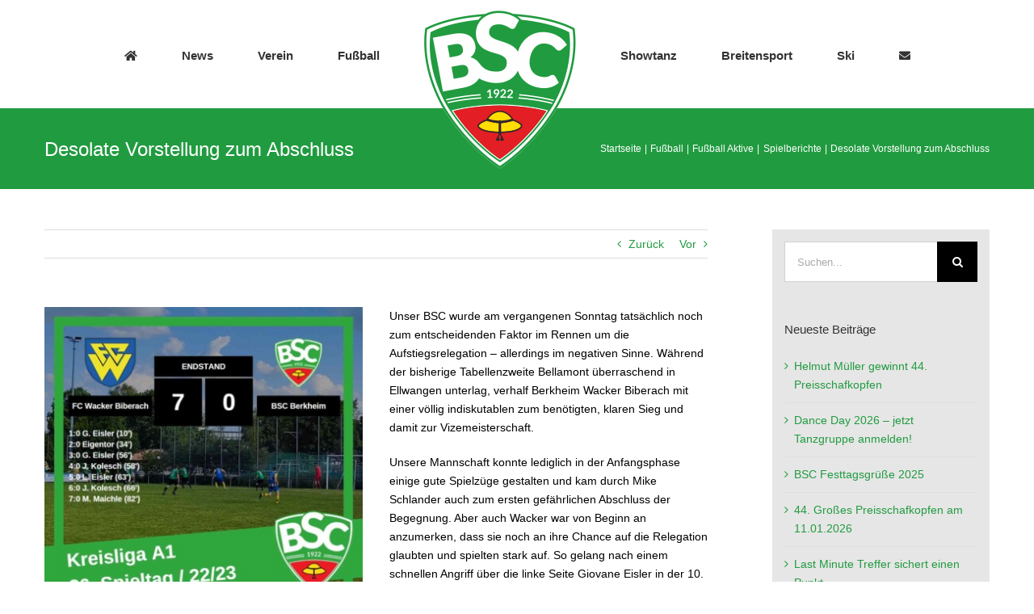

--- FILE ---
content_type: text/html; charset=UTF-8
request_url: https://www.bsc-berkheim.de/2023/06/12/desolate-vorstellung-zum-abschluss/
body_size: 26675
content:
<!DOCTYPE html><html class="avada-html-layout-wide avada-html-header-position-top" dir="ltr" lang="de" prefix="og: https://ogp.me/ns#" prefix="og: http://ogp.me/ns# fb: http://ogp.me/ns/fb#"><head><meta http-equiv="X-UA-Compatible" content="IE=edge" /><meta http-equiv="Content-Type" content="text/html; charset=utf-8"/><meta name="viewport" content="width=device-width, initial-scale=1" /><title>Desolate Vorstellung zum Abschluss | BSC Berkheim e.V.</title><meta name="robots" content="max-image-preview:large" /><meta name="author" content="Ralf Molzahn"/><link rel="canonical" href="https://www.bsc-berkheim.de/2023/06/12/desolate-vorstellung-zum-abschluss/" /><meta name="generator" content="All in One SEO (AIOSEO) 4.9.3" /><meta property="og:locale" content="de_DE" /><meta property="og:site_name" content="BSC Berkheim e.V. | Mach mit, bleib fit." /><meta property="og:type" content="article" /><meta property="og:title" content="Desolate Vorstellung zum Abschluss | BSC Berkheim e.V." /><meta property="og:url" content="https://www.bsc-berkheim.de/2023/06/12/desolate-vorstellung-zum-abschluss/" /><meta property="article:published_time" content="2023-06-12T20:14:59+00:00" /><meta property="article:modified_time" content="2024-04-20T20:04:38+00:00" /><meta name="twitter:card" content="summary" /><meta name="twitter:title" content="Desolate Vorstellung zum Abschluss | BSC Berkheim e.V." /> <script type="application/ld+json" class="aioseo-schema">{"@context":"https:\/\/schema.org","@graph":[{"@type":"Article","@id":"https:\/\/www.bsc-berkheim.de\/2023\/06\/12\/desolate-vorstellung-zum-abschluss\/#article","name":"Desolate Vorstellung zum Abschluss | BSC Berkheim e.V.","headline":"Desolate Vorstellung zum Abschluss","author":{"@id":"https:\/\/www.bsc-berkheim.de\/author\/redaktion\/#author"},"publisher":{"@id":"https:\/\/www.bsc-berkheim.de\/#organization"},"image":{"@type":"ImageObject","url":"https:\/\/www.bsc-berkheim.de\/wp-content\/uploads\/2023\/06\/HP_KLA1_26.-Spieltag_Ergebnis.jpg","width":1080,"height":1080},"datePublished":"2023-06-12T22:14:59+02:00","dateModified":"2024-04-20T22:04:38+02:00","inLanguage":"de-DE","mainEntityOfPage":{"@id":"https:\/\/www.bsc-berkheim.de\/2023\/06\/12\/desolate-vorstellung-zum-abschluss\/#webpage"},"isPartOf":{"@id":"https:\/\/www.bsc-berkheim.de\/2023\/06\/12\/desolate-vorstellung-zum-abschluss\/#webpage"},"articleSection":"Fu\u00dfball, Fu\u00dfball Aktive, Spielberichte"},{"@type":"BreadcrumbList","@id":"https:\/\/www.bsc-berkheim.de\/2023\/06\/12\/desolate-vorstellung-zum-abschluss\/#breadcrumblist","itemListElement":[{"@type":"ListItem","@id":"https:\/\/www.bsc-berkheim.de#listItem","position":1,"name":"Home","item":"https:\/\/www.bsc-berkheim.de","nextItem":{"@type":"ListItem","@id":"https:\/\/www.bsc-berkheim.de\/category\/fussball\/#listItem","name":"Fu\u00dfball"}},{"@type":"ListItem","@id":"https:\/\/www.bsc-berkheim.de\/category\/fussball\/#listItem","position":2,"name":"Fu\u00dfball","item":"https:\/\/www.bsc-berkheim.de\/category\/fussball\/","nextItem":{"@type":"ListItem","@id":"https:\/\/www.bsc-berkheim.de\/category\/fussball\/fussball-aktive\/#listItem","name":"Fu\u00dfball Aktive"},"previousItem":{"@type":"ListItem","@id":"https:\/\/www.bsc-berkheim.de#listItem","name":"Home"}},{"@type":"ListItem","@id":"https:\/\/www.bsc-berkheim.de\/category\/fussball\/fussball-aktive\/#listItem","position":3,"name":"Fu\u00dfball Aktive","item":"https:\/\/www.bsc-berkheim.de\/category\/fussball\/fussball-aktive\/","nextItem":{"@type":"ListItem","@id":"https:\/\/www.bsc-berkheim.de\/category\/fussball\/fussball-aktive\/spielberichte\/#listItem","name":"Spielberichte"},"previousItem":{"@type":"ListItem","@id":"https:\/\/www.bsc-berkheim.de\/category\/fussball\/#listItem","name":"Fu\u00dfball"}},{"@type":"ListItem","@id":"https:\/\/www.bsc-berkheim.de\/category\/fussball\/fussball-aktive\/spielberichte\/#listItem","position":4,"name":"Spielberichte","item":"https:\/\/www.bsc-berkheim.de\/category\/fussball\/fussball-aktive\/spielberichte\/","nextItem":{"@type":"ListItem","@id":"https:\/\/www.bsc-berkheim.de\/2023\/06\/12\/desolate-vorstellung-zum-abschluss\/#listItem","name":"Desolate Vorstellung zum Abschluss"},"previousItem":{"@type":"ListItem","@id":"https:\/\/www.bsc-berkheim.de\/category\/fussball\/fussball-aktive\/#listItem","name":"Fu\u00dfball Aktive"}},{"@type":"ListItem","@id":"https:\/\/www.bsc-berkheim.de\/2023\/06\/12\/desolate-vorstellung-zum-abschluss\/#listItem","position":5,"name":"Desolate Vorstellung zum Abschluss","previousItem":{"@type":"ListItem","@id":"https:\/\/www.bsc-berkheim.de\/category\/fussball\/fussball-aktive\/spielberichte\/#listItem","name":"Spielberichte"}}]},{"@type":"Organization","@id":"https:\/\/www.bsc-berkheim.de\/#organization","name":"BSC Berkheim e.V.","description":"Mach mit, bleib fit.","url":"https:\/\/www.bsc-berkheim.de\/","logo":{"@type":"ImageObject","url":"https:\/\/bsc-berkheim.it-ox.de\/wp-content\/uploads\/2020\/07\/Wappen_BSC-Berkheim_klein.png","@id":"https:\/\/www.bsc-berkheim.de\/2023\/06\/12\/desolate-vorstellung-zum-abschluss\/#organizationLogo"},"image":{"@id":"https:\/\/www.bsc-berkheim.de\/2023\/06\/12\/desolate-vorstellung-zum-abschluss\/#organizationLogo"}},{"@type":"Person","@id":"https:\/\/www.bsc-berkheim.de\/author\/redaktion\/#author","url":"https:\/\/www.bsc-berkheim.de\/author\/redaktion\/","name":"Ralf Molzahn","image":{"@type":"ImageObject","@id":"https:\/\/www.bsc-berkheim.de\/2023\/06\/12\/desolate-vorstellung-zum-abschluss\/#authorImage","url":"https:\/\/secure.gravatar.com\/avatar\/1e587fe45a70605ceb3fb561245ffc3f070bf8b18827dd245e86c12b37ade017?s=96&d=mm&r=g","width":96,"height":96,"caption":"Ralf Molzahn"}},{"@type":"WebPage","@id":"https:\/\/www.bsc-berkheim.de\/2023\/06\/12\/desolate-vorstellung-zum-abschluss\/#webpage","url":"https:\/\/www.bsc-berkheim.de\/2023\/06\/12\/desolate-vorstellung-zum-abschluss\/","name":"Desolate Vorstellung zum Abschluss | BSC Berkheim e.V.","inLanguage":"de-DE","isPartOf":{"@id":"https:\/\/www.bsc-berkheim.de\/#website"},"breadcrumb":{"@id":"https:\/\/www.bsc-berkheim.de\/2023\/06\/12\/desolate-vorstellung-zum-abschluss\/#breadcrumblist"},"author":{"@id":"https:\/\/www.bsc-berkheim.de\/author\/redaktion\/#author"},"creator":{"@id":"https:\/\/www.bsc-berkheim.de\/author\/redaktion\/#author"},"image":{"@type":"ImageObject","url":"https:\/\/www.bsc-berkheim.de\/wp-content\/uploads\/2023\/06\/HP_KLA1_26.-Spieltag_Ergebnis.jpg","@id":"https:\/\/www.bsc-berkheim.de\/2023\/06\/12\/desolate-vorstellung-zum-abschluss\/#mainImage","width":1080,"height":1080},"primaryImageOfPage":{"@id":"https:\/\/www.bsc-berkheim.de\/2023\/06\/12\/desolate-vorstellung-zum-abschluss\/#mainImage"},"datePublished":"2023-06-12T22:14:59+02:00","dateModified":"2024-04-20T22:04:38+02:00"},{"@type":"WebSite","@id":"https:\/\/www.bsc-berkheim.de\/#website","url":"https:\/\/www.bsc-berkheim.de\/","name":"BSC Berkheim e.V.","description":"Mach mit, bleib fit.","inLanguage":"de-DE","publisher":{"@id":"https:\/\/www.bsc-berkheim.de\/#organization"}}]}</script> <link rel='dns-prefetch' href='//cdnjs.cloudflare.com' /><link rel="alternate" type="application/rss+xml" title="BSC Berkheim e.V. &raquo; Feed" href="https://www.bsc-berkheim.de/feed/" /><link rel="alternate" type="application/rss+xml" title="BSC Berkheim e.V. &raquo; Kommentar-Feed" href="https://www.bsc-berkheim.de/comments/feed/" /><link rel="icon" href="https://www.bsc-berkheim.de/wp-content/uploads/2020/07/Favicon_BSC-Berkheim.png" type="image/png" /><link rel="alternate" title="oEmbed (JSON)" type="application/json+oembed" href="https://www.bsc-berkheim.de/wp-json/oembed/1.0/embed?url=https%3A%2F%2Fwww.bsc-berkheim.de%2F2023%2F06%2F12%2Fdesolate-vorstellung-zum-abschluss%2F" /><link rel="alternate" title="oEmbed (XML)" type="text/xml+oembed" href="https://www.bsc-berkheim.de/wp-json/oembed/1.0/embed?url=https%3A%2F%2Fwww.bsc-berkheim.de%2F2023%2F06%2F12%2Fdesolate-vorstellung-zum-abschluss%2F&#038;format=xml" /><style id='wp-img-auto-sizes-contain-inline-css' type='text/css'>img:is([sizes=auto i],[sizes^="auto," i]){contain-intrinsic-size:3000px 1500px}
/*# sourceURL=wp-img-auto-sizes-contain-inline-css */</style><link rel='stylesheet' id='buttonizer_frontend_style-css' href='https://www.bsc-berkheim.de/wp-content/cache/autoptimize/autoptimize_single_cb268a3672719e504701ac066d84c63c.php?v=a39bd9eefa47cf9346743d6e29db2d87&#038;ver=6.9' type='text/css' media='all' /><link rel='stylesheet' id='buttonizer-icon-library-css' href='https://cdnjs.cloudflare.com/ajax/libs/font-awesome/5.15.4/css/all.min.css?ver=6.9' type='text/css' media='all' integrity='sha512-1ycn6IcaQQ40/MKBW2W4Rhis/DbILU74C1vSrLJxCq57o941Ym01SwNsOMqvEBFlcgUa6xLiPY/NS5R+E6ztJQ==' crossorigin='anonymous' /><link rel='stylesheet' id='contact-form-7-css' href='https://www.bsc-berkheim.de/wp-content/cache/autoptimize/autoptimize_single_64ac31699f5326cb3c76122498b76f66.php?ver=6.1.4' type='text/css' media='all' /><link rel='stylesheet' id='borlabs-cookie-custom-css' href='https://www.bsc-berkheim.de/wp-content/cache/autoptimize/autoptimize_single_1dfe12f946c8bdb8f677e22ebae0dea7.php?ver=3.3.22-44' type='text/css' media='all' /><link rel='stylesheet' id='fusion-dynamic-css-css' href='https://www.bsc-berkheim.de/wp-content/uploads/fusion-styles/43fdf076d254471d6bde9a136ba6a65d.min.css?ver=3.14.2' type='text/css' media='all' /> <script type="text/javascript" src="https://www.bsc-berkheim.de/wp-includes/js/jquery/jquery.min.js?ver=3.7.1" id="jquery-core-js"></script> <script defer type="text/javascript" src="https://www.bsc-berkheim.de/wp-includes/js/jquery/jquery-migrate.min.js?ver=3.4.1" id="jquery-migrate-js"></script> <script defer id="3d-flip-book-client-locale-loader-js-extra" src="[data-uri]"></script> <script defer type="text/javascript" src="https://www.bsc-berkheim.de/wp-content/cache/autoptimize/autoptimize_single_a3b04828ce32020f2b9a03b600e0d54e.php?ver=1.16.17" id="3d-flip-book-client-locale-loader-js" data-wp-strategy="async"></script> <script data-no-optimize="1" data-no-minify="1" data-cfasync="false" type="text/javascript" src="https://www.bsc-berkheim.de/wp-content/cache/borlabs-cookie/1/borlabs-cookie-config-de.json.js?ver=3.3.22-46" id="borlabs-cookie-config-js"></script> <script data-no-optimize="1" data-no-minify="1" data-cfasync="false" type="text/javascript" id="borlabs-cookie-config-js-after">document.addEventListener("DOMContentLoaded", function() {
    const borlabsCookieBoxElement = document.getElementById("BorlabsCookieBox");
    if (borlabsCookieBoxElement && borlabsCookieBoxElement.parentNode !== document.body) {
      document.body.appendChild(borlabsCookieBoxElement);
    }
    const borlabsCookieWidgetElement = document.getElementById("BorlabsCookieWidget");
    if (borlabsCookieWidgetElement && borlabsCookieWidgetElement.parentNode !== document.body) {
      document.body.appendChild(borlabsCookieWidgetElement);
    }
});
//# sourceURL=borlabs-cookie-config-js-after</script> <link rel="https://api.w.org/" href="https://www.bsc-berkheim.de/wp-json/" /><link rel="alternate" title="JSON" type="application/json" href="https://www.bsc-berkheim.de/wp-json/wp/v2/posts/6225" /><link rel="EditURI" type="application/rsd+xml" title="RSD" href="https://www.bsc-berkheim.de/xmlrpc.php?rsd" /><meta name="generator" content="WordPress 6.9" /><link rel='shortlink' href='https://www.bsc-berkheim.de/?p=6225' /><style type="text/css" id="css-fb-visibility">@media screen and (max-width: 640px){.fusion-no-small-visibility{display:none !important;}body .sm-text-align-center{text-align:center !important;}body .sm-text-align-left{text-align:left !important;}body .sm-text-align-right{text-align:right !important;}body .sm-text-align-justify{text-align:justify !important;}body .sm-flex-align-center{justify-content:center !important;}body .sm-flex-align-flex-start{justify-content:flex-start !important;}body .sm-flex-align-flex-end{justify-content:flex-end !important;}body .sm-mx-auto{margin-left:auto !important;margin-right:auto !important;}body .sm-ml-auto{margin-left:auto !important;}body .sm-mr-auto{margin-right:auto !important;}body .fusion-absolute-position-small{position:absolute;width:100%;}.awb-sticky.awb-sticky-small{ position: sticky; top: var(--awb-sticky-offset,0); }}@media screen and (min-width: 641px) and (max-width: 1024px){.fusion-no-medium-visibility{display:none !important;}body .md-text-align-center{text-align:center !important;}body .md-text-align-left{text-align:left !important;}body .md-text-align-right{text-align:right !important;}body .md-text-align-justify{text-align:justify !important;}body .md-flex-align-center{justify-content:center !important;}body .md-flex-align-flex-start{justify-content:flex-start !important;}body .md-flex-align-flex-end{justify-content:flex-end !important;}body .md-mx-auto{margin-left:auto !important;margin-right:auto !important;}body .md-ml-auto{margin-left:auto !important;}body .md-mr-auto{margin-right:auto !important;}body .fusion-absolute-position-medium{position:absolute;width:100%;}.awb-sticky.awb-sticky-medium{ position: sticky; top: var(--awb-sticky-offset,0); }}@media screen and (min-width: 1025px){.fusion-no-large-visibility{display:none !important;}body .lg-text-align-center{text-align:center !important;}body .lg-text-align-left{text-align:left !important;}body .lg-text-align-right{text-align:right !important;}body .lg-text-align-justify{text-align:justify !important;}body .lg-flex-align-center{justify-content:center !important;}body .lg-flex-align-flex-start{justify-content:flex-start !important;}body .lg-flex-align-flex-end{justify-content:flex-end !important;}body .lg-mx-auto{margin-left:auto !important;margin-right:auto !important;}body .lg-ml-auto{margin-left:auto !important;}body .lg-mr-auto{margin-right:auto !important;}body .fusion-absolute-position-large{position:absolute;width:100%;}.awb-sticky.awb-sticky-large{ position: sticky; top: var(--awb-sticky-offset,0); }}</style><script defer src="[data-uri]"></script> <script defer src="[data-uri]"></script> <style id='global-styles-inline-css' type='text/css'>:root{--wp--preset--aspect-ratio--square: 1;--wp--preset--aspect-ratio--4-3: 4/3;--wp--preset--aspect-ratio--3-4: 3/4;--wp--preset--aspect-ratio--3-2: 3/2;--wp--preset--aspect-ratio--2-3: 2/3;--wp--preset--aspect-ratio--16-9: 16/9;--wp--preset--aspect-ratio--9-16: 9/16;--wp--preset--color--black: #000000;--wp--preset--color--cyan-bluish-gray: #abb8c3;--wp--preset--color--white: #ffffff;--wp--preset--color--pale-pink: #f78da7;--wp--preset--color--vivid-red: #cf2e2e;--wp--preset--color--luminous-vivid-orange: #ff6900;--wp--preset--color--luminous-vivid-amber: #fcb900;--wp--preset--color--light-green-cyan: #7bdcb5;--wp--preset--color--vivid-green-cyan: #00d084;--wp--preset--color--pale-cyan-blue: #8ed1fc;--wp--preset--color--vivid-cyan-blue: #0693e3;--wp--preset--color--vivid-purple: #9b51e0;--wp--preset--color--awb-color-1: rgba(255,255,255,1);--wp--preset--color--awb-color-2: rgba(246,246,246,1);--wp--preset--color--awb-color-3: rgba(224,222,222,1);--wp--preset--color--awb-color-4: rgba(160,206,78,1);--wp--preset--color--awb-color-5: rgba(33,155,64,1);--wp--preset--color--awb-color-6: rgba(116,116,116,1);--wp--preset--color--awb-color-7: rgba(51,51,51,1);--wp--preset--color--awb-color-8: rgba(0,0,0,1);--wp--preset--color--awb-color-custom-10: rgba(235,234,234,1);--wp--preset--color--awb-color-custom-11: rgba(230,230,230,1);--wp--preset--color--awb-color-custom-12: rgba(235,234,234,0.8);--wp--preset--color--awb-color-custom-13: rgba(226,226,226,1);--wp--preset--color--awb-color-custom-14: rgba(190,189,189,1);--wp--preset--color--awb-color-custom-15: rgba(232,232,232,1);--wp--preset--color--awb-color-custom-16: rgba(229,229,229,1);--wp--preset--gradient--vivid-cyan-blue-to-vivid-purple: linear-gradient(135deg,rgb(6,147,227) 0%,rgb(155,81,224) 100%);--wp--preset--gradient--light-green-cyan-to-vivid-green-cyan: linear-gradient(135deg,rgb(122,220,180) 0%,rgb(0,208,130) 100%);--wp--preset--gradient--luminous-vivid-amber-to-luminous-vivid-orange: linear-gradient(135deg,rgb(252,185,0) 0%,rgb(255,105,0) 100%);--wp--preset--gradient--luminous-vivid-orange-to-vivid-red: linear-gradient(135deg,rgb(255,105,0) 0%,rgb(207,46,46) 100%);--wp--preset--gradient--very-light-gray-to-cyan-bluish-gray: linear-gradient(135deg,rgb(238,238,238) 0%,rgb(169,184,195) 100%);--wp--preset--gradient--cool-to-warm-spectrum: linear-gradient(135deg,rgb(74,234,220) 0%,rgb(151,120,209) 20%,rgb(207,42,186) 40%,rgb(238,44,130) 60%,rgb(251,105,98) 80%,rgb(254,248,76) 100%);--wp--preset--gradient--blush-light-purple: linear-gradient(135deg,rgb(255,206,236) 0%,rgb(152,150,240) 100%);--wp--preset--gradient--blush-bordeaux: linear-gradient(135deg,rgb(254,205,165) 0%,rgb(254,45,45) 50%,rgb(107,0,62) 100%);--wp--preset--gradient--luminous-dusk: linear-gradient(135deg,rgb(255,203,112) 0%,rgb(199,81,192) 50%,rgb(65,88,208) 100%);--wp--preset--gradient--pale-ocean: linear-gradient(135deg,rgb(255,245,203) 0%,rgb(182,227,212) 50%,rgb(51,167,181) 100%);--wp--preset--gradient--electric-grass: linear-gradient(135deg,rgb(202,248,128) 0%,rgb(113,206,126) 100%);--wp--preset--gradient--midnight: linear-gradient(135deg,rgb(2,3,129) 0%,rgb(40,116,252) 100%);--wp--preset--font-size--small: 10.5px;--wp--preset--font-size--medium: 20px;--wp--preset--font-size--large: 21px;--wp--preset--font-size--x-large: 42px;--wp--preset--font-size--normal: 14px;--wp--preset--font-size--xlarge: 28px;--wp--preset--font-size--huge: 42px;--wp--preset--spacing--20: 0.44rem;--wp--preset--spacing--30: 0.67rem;--wp--preset--spacing--40: 1rem;--wp--preset--spacing--50: 1.5rem;--wp--preset--spacing--60: 2.25rem;--wp--preset--spacing--70: 3.38rem;--wp--preset--spacing--80: 5.06rem;--wp--preset--shadow--natural: 6px 6px 9px rgba(0, 0, 0, 0.2);--wp--preset--shadow--deep: 12px 12px 50px rgba(0, 0, 0, 0.4);--wp--preset--shadow--sharp: 6px 6px 0px rgba(0, 0, 0, 0.2);--wp--preset--shadow--outlined: 6px 6px 0px -3px rgb(255, 255, 255), 6px 6px rgb(0, 0, 0);--wp--preset--shadow--crisp: 6px 6px 0px rgb(0, 0, 0);}:where(.is-layout-flex){gap: 0.5em;}:where(.is-layout-grid){gap: 0.5em;}body .is-layout-flex{display: flex;}.is-layout-flex{flex-wrap: wrap;align-items: center;}.is-layout-flex > :is(*, div){margin: 0;}body .is-layout-grid{display: grid;}.is-layout-grid > :is(*, div){margin: 0;}:where(.wp-block-columns.is-layout-flex){gap: 2em;}:where(.wp-block-columns.is-layout-grid){gap: 2em;}:where(.wp-block-post-template.is-layout-flex){gap: 1.25em;}:where(.wp-block-post-template.is-layout-grid){gap: 1.25em;}.has-black-color{color: var(--wp--preset--color--black) !important;}.has-cyan-bluish-gray-color{color: var(--wp--preset--color--cyan-bluish-gray) !important;}.has-white-color{color: var(--wp--preset--color--white) !important;}.has-pale-pink-color{color: var(--wp--preset--color--pale-pink) !important;}.has-vivid-red-color{color: var(--wp--preset--color--vivid-red) !important;}.has-luminous-vivid-orange-color{color: var(--wp--preset--color--luminous-vivid-orange) !important;}.has-luminous-vivid-amber-color{color: var(--wp--preset--color--luminous-vivid-amber) !important;}.has-light-green-cyan-color{color: var(--wp--preset--color--light-green-cyan) !important;}.has-vivid-green-cyan-color{color: var(--wp--preset--color--vivid-green-cyan) !important;}.has-pale-cyan-blue-color{color: var(--wp--preset--color--pale-cyan-blue) !important;}.has-vivid-cyan-blue-color{color: var(--wp--preset--color--vivid-cyan-blue) !important;}.has-vivid-purple-color{color: var(--wp--preset--color--vivid-purple) !important;}.has-black-background-color{background-color: var(--wp--preset--color--black) !important;}.has-cyan-bluish-gray-background-color{background-color: var(--wp--preset--color--cyan-bluish-gray) !important;}.has-white-background-color{background-color: var(--wp--preset--color--white) !important;}.has-pale-pink-background-color{background-color: var(--wp--preset--color--pale-pink) !important;}.has-vivid-red-background-color{background-color: var(--wp--preset--color--vivid-red) !important;}.has-luminous-vivid-orange-background-color{background-color: var(--wp--preset--color--luminous-vivid-orange) !important;}.has-luminous-vivid-amber-background-color{background-color: var(--wp--preset--color--luminous-vivid-amber) !important;}.has-light-green-cyan-background-color{background-color: var(--wp--preset--color--light-green-cyan) !important;}.has-vivid-green-cyan-background-color{background-color: var(--wp--preset--color--vivid-green-cyan) !important;}.has-pale-cyan-blue-background-color{background-color: var(--wp--preset--color--pale-cyan-blue) !important;}.has-vivid-cyan-blue-background-color{background-color: var(--wp--preset--color--vivid-cyan-blue) !important;}.has-vivid-purple-background-color{background-color: var(--wp--preset--color--vivid-purple) !important;}.has-black-border-color{border-color: var(--wp--preset--color--black) !important;}.has-cyan-bluish-gray-border-color{border-color: var(--wp--preset--color--cyan-bluish-gray) !important;}.has-white-border-color{border-color: var(--wp--preset--color--white) !important;}.has-pale-pink-border-color{border-color: var(--wp--preset--color--pale-pink) !important;}.has-vivid-red-border-color{border-color: var(--wp--preset--color--vivid-red) !important;}.has-luminous-vivid-orange-border-color{border-color: var(--wp--preset--color--luminous-vivid-orange) !important;}.has-luminous-vivid-amber-border-color{border-color: var(--wp--preset--color--luminous-vivid-amber) !important;}.has-light-green-cyan-border-color{border-color: var(--wp--preset--color--light-green-cyan) !important;}.has-vivid-green-cyan-border-color{border-color: var(--wp--preset--color--vivid-green-cyan) !important;}.has-pale-cyan-blue-border-color{border-color: var(--wp--preset--color--pale-cyan-blue) !important;}.has-vivid-cyan-blue-border-color{border-color: var(--wp--preset--color--vivid-cyan-blue) !important;}.has-vivid-purple-border-color{border-color: var(--wp--preset--color--vivid-purple) !important;}.has-vivid-cyan-blue-to-vivid-purple-gradient-background{background: var(--wp--preset--gradient--vivid-cyan-blue-to-vivid-purple) !important;}.has-light-green-cyan-to-vivid-green-cyan-gradient-background{background: var(--wp--preset--gradient--light-green-cyan-to-vivid-green-cyan) !important;}.has-luminous-vivid-amber-to-luminous-vivid-orange-gradient-background{background: var(--wp--preset--gradient--luminous-vivid-amber-to-luminous-vivid-orange) !important;}.has-luminous-vivid-orange-to-vivid-red-gradient-background{background: var(--wp--preset--gradient--luminous-vivid-orange-to-vivid-red) !important;}.has-very-light-gray-to-cyan-bluish-gray-gradient-background{background: var(--wp--preset--gradient--very-light-gray-to-cyan-bluish-gray) !important;}.has-cool-to-warm-spectrum-gradient-background{background: var(--wp--preset--gradient--cool-to-warm-spectrum) !important;}.has-blush-light-purple-gradient-background{background: var(--wp--preset--gradient--blush-light-purple) !important;}.has-blush-bordeaux-gradient-background{background: var(--wp--preset--gradient--blush-bordeaux) !important;}.has-luminous-dusk-gradient-background{background: var(--wp--preset--gradient--luminous-dusk) !important;}.has-pale-ocean-gradient-background{background: var(--wp--preset--gradient--pale-ocean) !important;}.has-electric-grass-gradient-background{background: var(--wp--preset--gradient--electric-grass) !important;}.has-midnight-gradient-background{background: var(--wp--preset--gradient--midnight) !important;}.has-small-font-size{font-size: var(--wp--preset--font-size--small) !important;}.has-medium-font-size{font-size: var(--wp--preset--font-size--medium) !important;}.has-large-font-size{font-size: var(--wp--preset--font-size--large) !important;}.has-x-large-font-size{font-size: var(--wp--preset--font-size--x-large) !important;}
/*# sourceURL=global-styles-inline-css */</style><link rel='stylesheet' id='metaslider-flex-slider-css' href='https://www.bsc-berkheim.de/wp-content/cache/autoptimize/autoptimize_single_7a85173f979a585e975c5597389a9265.php?ver=3.104.0' type='text/css' media='all' property='stylesheet' /><link rel='stylesheet' id='metaslider-public-css' href='https://www.bsc-berkheim.de/wp-content/cache/autoptimize/autoptimize_single_faa4eb2028df60ad332e4b3990fd00d2.php?ver=3.104.0' type='text/css' media='all' property='stylesheet' /><style id='metaslider-public-inline-css' type='text/css'>@media only screen and (max-width: 767px) { .hide-arrows-smartphone .flex-direction-nav, .hide-navigation-smartphone .flex-control-paging, .hide-navigation-smartphone .flex-control-nav, .hide-navigation-smartphone .filmstrip, .hide-slideshow-smartphone, .metaslider-hidden-content.hide-smartphone{ display: none!important; }}@media only screen and (min-width : 768px) and (max-width: 1023px) { .hide-arrows-tablet .flex-direction-nav, .hide-navigation-tablet .flex-control-paging, .hide-navigation-tablet .flex-control-nav, .hide-navigation-tablet .filmstrip, .hide-slideshow-tablet, .metaslider-hidden-content.hide-tablet{ display: none!important; }}@media only screen and (min-width : 1024px) and (max-width: 1439px) { .hide-arrows-laptop .flex-direction-nav, .hide-navigation-laptop .flex-control-paging, .hide-navigation-laptop .flex-control-nav, .hide-navigation-laptop .filmstrip, .hide-slideshow-laptop, .metaslider-hidden-content.hide-laptop{ display: none!important; }}@media only screen and (min-width : 1440px) { .hide-arrows-desktop .flex-direction-nav, .hide-navigation-desktop .flex-control-paging, .hide-navigation-desktop .flex-control-nav, .hide-navigation-desktop .filmstrip, .hide-slideshow-desktop, .metaslider-hidden-content.hide-desktop{ display: none!important; }}
/*# sourceURL=metaslider-public-inline-css */</style><style id='wp-block-library-inline-css' type='text/css'>:root{--wp-block-synced-color:#7a00df;--wp-block-synced-color--rgb:122,0,223;--wp-bound-block-color:var(--wp-block-synced-color);--wp-editor-canvas-background:#ddd;--wp-admin-theme-color:#007cba;--wp-admin-theme-color--rgb:0,124,186;--wp-admin-theme-color-darker-10:#006ba1;--wp-admin-theme-color-darker-10--rgb:0,107,160.5;--wp-admin-theme-color-darker-20:#005a87;--wp-admin-theme-color-darker-20--rgb:0,90,135;--wp-admin-border-width-focus:2px}@media (min-resolution:192dpi){:root{--wp-admin-border-width-focus:1.5px}}.wp-element-button{cursor:pointer}:root .has-very-light-gray-background-color{background-color:#eee}:root .has-very-dark-gray-background-color{background-color:#313131}:root .has-very-light-gray-color{color:#eee}:root .has-very-dark-gray-color{color:#313131}:root .has-vivid-green-cyan-to-vivid-cyan-blue-gradient-background{background:linear-gradient(135deg,#00d084,#0693e3)}:root .has-purple-crush-gradient-background{background:linear-gradient(135deg,#34e2e4,#4721fb 50%,#ab1dfe)}:root .has-hazy-dawn-gradient-background{background:linear-gradient(135deg,#faaca8,#dad0ec)}:root .has-subdued-olive-gradient-background{background:linear-gradient(135deg,#fafae1,#67a671)}:root .has-atomic-cream-gradient-background{background:linear-gradient(135deg,#fdd79a,#004a59)}:root .has-nightshade-gradient-background{background:linear-gradient(135deg,#330968,#31cdcf)}:root .has-midnight-gradient-background{background:linear-gradient(135deg,#020381,#2874fc)}:root{--wp--preset--font-size--normal:16px;--wp--preset--font-size--huge:42px}.has-regular-font-size{font-size:1em}.has-larger-font-size{font-size:2.625em}.has-normal-font-size{font-size:var(--wp--preset--font-size--normal)}.has-huge-font-size{font-size:var(--wp--preset--font-size--huge)}.has-text-align-center{text-align:center}.has-text-align-left{text-align:left}.has-text-align-right{text-align:right}.has-fit-text{white-space:nowrap!important}#end-resizable-editor-section{display:none}.aligncenter{clear:both}.items-justified-left{justify-content:flex-start}.items-justified-center{justify-content:center}.items-justified-right{justify-content:flex-end}.items-justified-space-between{justify-content:space-between}.screen-reader-text{border:0;clip-path:inset(50%);height:1px;margin:-1px;overflow:hidden;padding:0;position:absolute;width:1px;word-wrap:normal!important}.screen-reader-text:focus{background-color:#ddd;clip-path:none;color:#444;display:block;font-size:1em;height:auto;left:5px;line-height:normal;padding:15px 23px 14px;text-decoration:none;top:5px;width:auto;z-index:100000}html :where(.has-border-color){border-style:solid}html :where([style*=border-top-color]){border-top-style:solid}html :where([style*=border-right-color]){border-right-style:solid}html :where([style*=border-bottom-color]){border-bottom-style:solid}html :where([style*=border-left-color]){border-left-style:solid}html :where([style*=border-width]){border-style:solid}html :where([style*=border-top-width]){border-top-style:solid}html :where([style*=border-right-width]){border-right-style:solid}html :where([style*=border-bottom-width]){border-bottom-style:solid}html :where([style*=border-left-width]){border-left-style:solid}html :where(img[class*=wp-image-]){height:auto;max-width:100%}:where(figure){margin:0 0 1em}html :where(.is-position-sticky){--wp-admin--admin-bar--position-offset:var(--wp-admin--admin-bar--height,0px)}@media screen and (max-width:600px){html :where(.is-position-sticky){--wp-admin--admin-bar--position-offset:0px}}
/*wp_block_styles_on_demand_placeholder:6975840d369d7*/
/*# sourceURL=wp-block-library-inline-css */</style><style id='wp-block-library-theme-inline-css' type='text/css'>.wp-block-audio :where(figcaption){color:#555;font-size:13px;text-align:center}.is-dark-theme .wp-block-audio :where(figcaption){color:#ffffffa6}.wp-block-audio{margin:0 0 1em}.wp-block-code{border:1px solid #ccc;border-radius:4px;font-family:Menlo,Consolas,monaco,monospace;padding:.8em 1em}.wp-block-embed :where(figcaption){color:#555;font-size:13px;text-align:center}.is-dark-theme .wp-block-embed :where(figcaption){color:#ffffffa6}.wp-block-embed{margin:0 0 1em}.blocks-gallery-caption{color:#555;font-size:13px;text-align:center}.is-dark-theme .blocks-gallery-caption{color:#ffffffa6}:root :where(.wp-block-image figcaption){color:#555;font-size:13px;text-align:center}.is-dark-theme :root :where(.wp-block-image figcaption){color:#ffffffa6}.wp-block-image{margin:0 0 1em}.wp-block-pullquote{border-bottom:4px solid;border-top:4px solid;color:currentColor;margin-bottom:1.75em}.wp-block-pullquote :where(cite),.wp-block-pullquote :where(footer),.wp-block-pullquote__citation{color:currentColor;font-size:.8125em;font-style:normal;text-transform:uppercase}.wp-block-quote{border-left:.25em solid;margin:0 0 1.75em;padding-left:1em}.wp-block-quote cite,.wp-block-quote footer{color:currentColor;font-size:.8125em;font-style:normal;position:relative}.wp-block-quote:where(.has-text-align-right){border-left:none;border-right:.25em solid;padding-left:0;padding-right:1em}.wp-block-quote:where(.has-text-align-center){border:none;padding-left:0}.wp-block-quote.is-large,.wp-block-quote.is-style-large,.wp-block-quote:where(.is-style-plain){border:none}.wp-block-search .wp-block-search__label{font-weight:700}.wp-block-search__button{border:1px solid #ccc;padding:.375em .625em}:where(.wp-block-group.has-background){padding:1.25em 2.375em}.wp-block-separator.has-css-opacity{opacity:.4}.wp-block-separator{border:none;border-bottom:2px solid;margin-left:auto;margin-right:auto}.wp-block-separator.has-alpha-channel-opacity{opacity:1}.wp-block-separator:not(.is-style-wide):not(.is-style-dots){width:100px}.wp-block-separator.has-background:not(.is-style-dots){border-bottom:none;height:1px}.wp-block-separator.has-background:not(.is-style-wide):not(.is-style-dots){height:2px}.wp-block-table{margin:0 0 1em}.wp-block-table td,.wp-block-table th{word-break:normal}.wp-block-table :where(figcaption){color:#555;font-size:13px;text-align:center}.is-dark-theme .wp-block-table :where(figcaption){color:#ffffffa6}.wp-block-video :where(figcaption){color:#555;font-size:13px;text-align:center}.is-dark-theme .wp-block-video :where(figcaption){color:#ffffffa6}.wp-block-video{margin:0 0 1em}:root :where(.wp-block-template-part.has-background){margin-bottom:0;margin-top:0;padding:1.25em 2.375em}
/*# sourceURL=/wp-includes/css/dist/block-library/theme.min.css */</style><style id='classic-theme-styles-inline-css' type='text/css'>/*! This file is auto-generated */
.wp-block-button__link{color:#fff;background-color:#32373c;border-radius:9999px;box-shadow:none;text-decoration:none;padding:calc(.667em + 2px) calc(1.333em + 2px);font-size:1.125em}.wp-block-file__button{background:#32373c;color:#fff;text-decoration:none}
/*# sourceURL=/wp-includes/css/classic-themes.min.css */</style></head><body class="wp-singular post-template-default single single-post postid-6225 single-format-standard wp-theme-Avada metaslider-plugin has-sidebar fusion-image-hovers fusion-pagination-sizing fusion-button_type-flat fusion-button_span-yes fusion-button_gradient-linear avada-image-rollover-circle-yes avada-image-rollover-yes avada-image-rollover-direction-center_horiz fusion-body ltr fusion-sticky-header no-tablet-sticky-header no-mobile-sticky-header no-mobile-slidingbar avada-has-rev-slider-styles fusion-disable-outline fusion-sub-menu-fade mobile-logo-pos-center layout-wide-mode avada-has-boxed-modal-shadow-none layout-scroll-offset-full avada-has-zero-margin-offset-top fusion-top-header menu-text-align-center mobile-menu-design-modern fusion-show-pagination-text fusion-header-layout-v7 avada-responsive avada-footer-fx-none avada-menu-highlight-style-bar fusion-search-form-classic fusion-main-menu-search-dropdown fusion-avatar-square avada-sticky-shrinkage avada-dropdown-styles avada-blog-layout-grid avada-blog-archive-layout-large avada-header-shadow-no avada-menu-icon-position-left avada-has-megamenu-shadow avada-has-mainmenu-dropdown-divider avada-has-pagetitle-bg-full avada-has-titlebar-bar_and_content avada-has-pagination-padding avada-flyout-menu-direction-fade avada-ec-views-v1" data-awb-post-id="6225"> <a class="skip-link screen-reader-text" href="#content">Zum Inhalt springen</a><div id="boxed-wrapper"><div id="wrapper" class="fusion-wrapper"><div id="home" style="position:relative;top:-1px;"></div><header class="fusion-header-wrapper"><div class="fusion-header-v7 fusion-logo-alignment fusion-logo-center fusion-sticky-menu- fusion-sticky-logo-1 fusion-mobile-logo-1  fusion-mobile-menu-design-modern"><div class="fusion-header-sticky-height"></div><div class="fusion-header" ><div class="fusion-row fusion-middle-logo-menu"><nav class="fusion-main-menu fusion-main-menu-sticky" aria-label="Hauptmenü"><ul id="menu-classic-main-menu" class="fusion-menu fusion-middle-logo-ul"><li  id="menu-item-3455"  class="menu-item menu-item-type-post_type menu-item-object-page menu-item-home menu-item-3455"  data-item-id="3455"><a  href="https://www.bsc-berkheim.de/" class="fusion-top-level-link fusion-icon-only-link fusion-flex-link fusion-bar-highlight"><span class="fusion-megamenu-icon"><i class="glyphicon fa-home fas" aria-hidden="true"></i></span><span class="menu-text"><span class="menu-title">Home</span></span></a></li><li  id="menu-item-2447"  class="menu-item menu-item-type-post_type menu-item-object-page menu-item-2447"  data-item-id="2447"><a  href="https://www.bsc-berkheim.de/news/" class="fusion-top-level-link fusion-bar-highlight"><span class="menu-text">News</span></a></li><li  id="menu-item-1708"  class="menu-item menu-item-type-post_type menu-item-object-page menu-item-has-children menu-item-1708 fusion-dropdown-menu"  data-item-id="1708"><a  href="https://www.bsc-berkheim.de/verein/" class="fusion-top-level-link fusion-bar-highlight"><span class="menu-text">Verein</span></a><ul class="sub-menu"><li  id="menu-item-4121"  class="menu-item menu-item-type-post_type menu-item-object-page menu-item-4121 fusion-dropdown-submenu" ><a  href="https://www.bsc-berkheim.de/verein/vorstand-ausschuss/" class="fusion-bar-highlight"><span>Vorstand &#038; Ausschuss</span></a></li><li  id="menu-item-4151"  class="menu-item menu-item-type-post_type menu-item-object-page menu-item-4151 fusion-dropdown-submenu" ><a  href="https://www.bsc-berkheim.de/verein/chronik/" class="fusion-bar-highlight"><span>Chronik</span></a></li><li  id="menu-item-4166"  class="menu-item menu-item-type-post_type menu-item-object-page menu-item-4166 fusion-dropdown-submenu" ><a  href="https://www.bsc-berkheim.de/verein/ehrenmitglieder/" class="fusion-bar-highlight"><span>Ehrenmitglieder</span></a></li><li  id="menu-item-3698"  class="menu-item menu-item-type-post_type menu-item-object-page menu-item-3698 fusion-dropdown-submenu" ><a  href="https://www.bsc-berkheim.de/verein/mitgliedschaft/" class="fusion-bar-highlight"><span>Mitgliedschaft</span></a></li><li  id="menu-item-2432"  class="menu-item menu-item-type-post_type menu-item-object-page menu-item-2432 fusion-dropdown-submenu" ><a  href="https://www.bsc-berkheim.de/verein/sportheim/" class="fusion-bar-highlight"><span>Sportheim</span></a></li><li  id="menu-item-3975"  class="menu-item menu-item-type-post_type menu-item-object-page menu-item-3975 fusion-dropdown-submenu" ><a  href="https://www.bsc-berkheim.de/verein/sponsoren/" class="fusion-bar-highlight"><span>Sponsoren</span></a></li><li  id="menu-item-4284"  class="menu-item menu-item-type-post_type menu-item-object-page menu-item-4284 fusion-dropdown-submenu" ><a  href="https://www.bsc-berkheim.de/verein/belegungsplaene/" class="fusion-bar-highlight"><span>Belegungspläne</span></a></li></ul></li><li  id="menu-item-3755"  class="menu-item menu-item-type-post_type menu-item-object-page menu-item-has-children menu-item-3755 fusion-dropdown-menu"  data-item-id="3755"><a  href="https://www.bsc-berkheim.de/fussball/" class="fusion-top-level-link fusion-bar-highlight"><span class="menu-text">Fußball</span></a><ul class="sub-menu"><li  id="menu-item-3756"  class="menu-item menu-item-type-post_type menu-item-object-page menu-item-3756 fusion-dropdown-submenu" ><a  href="https://www.bsc-berkheim.de/fussball/herren-aktive/" class="fusion-bar-highlight"><span>Herren Aktive</span></a></li><li  id="menu-item-4175"  class="menu-item menu-item-type-post_type menu-item-object-page menu-item-4175 fusion-dropdown-submenu" ><a  href="https://www.bsc-berkheim.de/fussball/jugend/" class="fusion-bar-highlight"><span>Jugendfußball</span></a></li><li  id="menu-item-4242"  class="menu-item menu-item-type-post_type menu-item-object-page menu-item-4242 fusion-dropdown-submenu" ><a  href="https://www.bsc-berkheim.de/fussball/schiedsrichter/" class="fusion-bar-highlight"><span>Schiedsrichter</span></a></li><li  id="menu-item-4246"  class="menu-item menu-item-type-post_type menu-item-object-page menu-item-4246 fusion-dropdown-submenu" ><a  href="https://www.bsc-berkheim.de/fussball/vereinsfreundschaft/" class="fusion-bar-highlight"><span>Vereinsfreundschaft</span></a></li></ul></li><li class="fusion-middle-logo-menu-logo fusion-logo" data-margin-top="10px" data-margin-bottom="-75px" data-margin-left="0px" data-margin-right="0px"> <a class="fusion-logo-link"  href="https://www.bsc-berkheim.de/" > <img src="https://www.bsc-berkheim.de/wp-content/uploads/2021/01/Logo-Head.png" srcset="https://www.bsc-berkheim.de/wp-content/uploads/2021/01/Logo-Head.png 1x" width="188" height="196" alt="BSC Berkheim e.V. Logo" data-retina_logo_url="" class="fusion-standard-logo" /> <img src="https://www.bsc-berkheim.de/wp-content/uploads/2020/11/Logo-mobil.png" srcset="https://www.bsc-berkheim.de/wp-content/uploads/2020/11/Logo-mobil.png 1x, https://www.bsc-berkheim.de/wp-content/uploads/2020/11/Logo-mobil.png 2x" width="130" height="135" style="max-height:135px;height:auto;" alt="BSC Berkheim e.V. Logo" data-retina_logo_url="https://www.bsc-berkheim.de/wp-content/uploads/2020/11/Logo-mobil.png" class="fusion-mobile-logo" /> <img src="https://www.bsc-berkheim.de/wp-content/uploads/2020/07/Wappen_BSC-Berkheim_klein.png" srcset="https://www.bsc-berkheim.de/wp-content/uploads/2020/07/Wappen_BSC-Berkheim_klein.png 1x" width="101" height="105" alt="BSC Berkheim e.V. Logo" data-retina_logo_url="" class="fusion-sticky-logo" /> </a></li><li  id="menu-item-4174"  class="menu-item menu-item-type-post_type menu-item-object-page menu-item-has-children menu-item-4174 fusion-dropdown-menu"  data-item-id="4174"><a  href="https://www.bsc-berkheim.de/showtanz/" class="fusion-top-level-link fusion-bar-highlight"><span class="menu-text">Showtanz</span></a><ul class="sub-menu"><li  id="menu-item-4236"  class="menu-item menu-item-type-post_type menu-item-object-page menu-item-4236 fusion-dropdown-submenu" ><a  href="https://www.bsc-berkheim.de/showtanz/showtanzgruppen/" class="fusion-bar-highlight"><span>Showtanzgruppen</span></a></li></ul></li><li  id="menu-item-4256"  class="menu-item menu-item-type-post_type menu-item-object-page menu-item-has-children menu-item-4256 fusion-dropdown-menu"  data-item-id="4256"><a  href="https://www.bsc-berkheim.de/breitensport/" class="fusion-top-level-link fusion-bar-highlight"><span class="menu-text">Breitensport</span></a><ul class="sub-menu"><li  id="menu-item-4265"  class="menu-item menu-item-type-post_type menu-item-object-page menu-item-4265 fusion-dropdown-submenu" ><a  href="https://www.bsc-berkheim.de/breitensport/bleib-fit-gymnastik/" class="fusion-bar-highlight"><span>Bleib-Fit-Gymnastik</span></a></li><li  id="menu-item-4280"  class="menu-item menu-item-type-post_type menu-item-object-page menu-item-4280 fusion-dropdown-submenu" ><a  href="https://www.bsc-berkheim.de/breitensport/senioren-gymnastik/" class="fusion-bar-highlight"><span>Senioren-Gymnastik</span></a></li><li  id="menu-item-4279"  class="menu-item menu-item-type-post_type menu-item-object-page menu-item-4279 fusion-dropdown-submenu" ><a  href="https://www.bsc-berkheim.de/breitensport/frauenfitness/" class="fusion-bar-highlight"><span>Frauenfitness</span></a></li><li  id="menu-item-4278"  class="menu-item menu-item-type-post_type menu-item-object-page menu-item-4278 fusion-dropdown-submenu" ><a  href="https://www.bsc-berkheim.de/breitensport/lauf-und-walking-treff/" class="fusion-bar-highlight"><span>Lauf- und Walking-Treff</span></a></li><li  id="menu-item-4214"  class="menu-item menu-item-type-post_type menu-item-object-page menu-item-4214 fusion-dropdown-submenu" ><a  href="https://www.bsc-berkheim.de/breitensport/vater-mutter-kind-turnen/" class="fusion-bar-highlight"><span>Vater-Mutter-Kind-Turnen</span></a></li><li  id="menu-item-4219"  class="menu-item menu-item-type-post_type menu-item-object-page menu-item-4219 fusion-dropdown-submenu" ><a  href="https://www.bsc-berkheim.de/breitensport/kinderturnen/" class="fusion-bar-highlight"><span>Kinderturnen</span></a></li></ul></li><li  id="menu-item-4450"  class="menu-item menu-item-type-post_type menu-item-object-page menu-item-has-children menu-item-4450 fusion-dropdown-menu"  data-item-id="4450"><a  href="https://www.bsc-berkheim.de/ski/" class="fusion-top-level-link fusion-bar-highlight"><span class="menu-text">Ski</span></a><ul class="sub-menu"><li  id="menu-item-4451"  class="menu-item menu-item-type-post_type menu-item-object-page menu-item-4451 fusion-dropdown-submenu" ><a  href="https://www.bsc-berkheim.de/ski/skigymnastik/" class="fusion-bar-highlight"><span>Ski-Gymnastik</span></a></li></ul></li><li  id="menu-item-1807"  class="menu-item menu-item-type-post_type menu-item-object-page menu-item-1807"  data-item-id="1807"><a  href="https://www.bsc-berkheim.de/kontakt/" class="fusion-top-level-link fusion-icon-only-link fusion-flex-link fusion-bar-highlight"><span class="fusion-megamenu-icon"><i class="glyphicon fa-envelope fas" aria-hidden="true"></i></span><span class="menu-text"><span class="menu-title">Kontakt</span></span></a></li></ul></nav><div class="fusion-mobile-menu-icons"> <a href="#" class="fusion-icon awb-icon-bars" aria-label="Toggle mobile menu" aria-expanded="false"></a></div><nav class="fusion-mobile-nav-holder fusion-mobile-menu-text-align-left" aria-label="Main Menu Mobile"></nav></div></div></div><div class="fusion-clearfix"></div></header><div id="sliders-container" class="fusion-slider-visibility"></div><section class="avada-page-titlebar-wrapper" aria-labelledby="awb-ptb-heading"><div class="fusion-page-title-bar fusion-page-title-bar-none fusion-page-title-bar-left"><div class="fusion-page-title-row"><div class="fusion-page-title-wrapper"><div class="fusion-page-title-captions"><h1 id="awb-ptb-heading" class="entry-title">Desolate Vorstellung zum Abschluss</h1></div><div class="fusion-page-title-secondary"><nav class="fusion-breadcrumbs" aria-label="Breadcrumb"><ol class="awb-breadcrumb-list"><li class="fusion-breadcrumb-item awb-breadcrumb-sep awb-home" ><a href="https://www.bsc-berkheim.de" class="fusion-breadcrumb-link"><span >Startseite</span></a></li><li class="fusion-breadcrumb-item awb-breadcrumb-sep" ><a href="https://www.bsc-berkheim.de/category/fussball/" class="fusion-breadcrumb-link"><span >Fußball</span></a></li><li class="fusion-breadcrumb-item awb-breadcrumb-sep" ><a href="https://www.bsc-berkheim.de/category/fussball/fussball-aktive/" class="fusion-breadcrumb-link"><span >Fußball Aktive</span></a></li><li class="fusion-breadcrumb-item awb-breadcrumb-sep" ><a href="https://www.bsc-berkheim.de/category/fussball/fussball-aktive/spielberichte/" class="fusion-breadcrumb-link"><span >Spielberichte</span></a></li><li class="fusion-breadcrumb-item"  aria-current="page"><span  class="breadcrumb-leaf">Desolate Vorstellung zum Abschluss</span></li></ol></nav></div></div></div></div></section><main id="main" class="clearfix "><div class="fusion-row" style=""><section id="content" style="float: left;"><div class="single-navigation clearfix"> <a href="https://www.bsc-berkheim.de/2023/06/12/knapper-auswaertssieg-fuer-1b/" rel="prev">Zurück</a> <a href="https://www.bsc-berkheim.de/2023/07/23/vorbereitung-zur-neuen-saison/" rel="next">Vor</a></div><article id="post-6225" class="post post-6225 type-post status-publish format-standard has-post-thumbnail hentry category-fussball category-fussball-aktive category-spielberichte"> <span class="entry-title" style="display: none;">Desolate Vorstellung zum Abschluss</span><div class="post-content"><div class="fusion-fullwidth fullwidth-box fusion-builder-row-1 hundred-percent-fullwidth non-hundred-percent-height-scrolling" style="--awb-border-radius-top-left:0px;--awb-border-radius-top-right:0px;--awb-border-radius-bottom-right:0px;--awb-border-radius-bottom-left:0px;--awb-overflow:visible;--awb-margin-top:20px;--awb-flex-wrap:wrap;" ><div class="fusion-builder-row fusion-row"><div class="fusion-layout-column fusion_builder_column fusion-builder-column-0 fusion_builder_column_1_2 1_2 fusion-one-half fusion-column-first" style="--awb-bg-size:cover;width:50%;width:calc(50% - ( ( 4% ) * 0.5 ) );margin-right: 4%;"><div class="fusion-column-wrapper fusion-column-has-shadow fusion-flex-column-wrapper-legacy"><div class="fusion-image-element in-legacy-container" style="--awb-caption-title-font-family:var(--h2_typography-font-family);--awb-caption-title-font-weight:var(--h2_typography-font-weight);--awb-caption-title-font-style:var(--h2_typography-font-style);--awb-caption-title-size:var(--h2_typography-font-size);--awb-caption-title-transform:var(--h2_typography-text-transform);--awb-caption-title-line-height:var(--h2_typography-line-height);--awb-caption-title-letter-spacing:var(--h2_typography-letter-spacing);"><span class=" fusion-imageframe imageframe-none imageframe-1 hover-type-none"><a href="https://www.bsc-berkheim.de/wp-content/uploads/2023/06/HP_KLA1_26.-Spieltag_Ergebnis.jpg" class="fusion-lightbox" data-rel="iLightbox[f019cec0b930b259d5c]" data-title="HP_KLA1_26. Spieltag_Ergebnis" title="HP_KLA1_26. Spieltag_Ergebnis"><img fetchpriority="high" decoding="async" width="1080" height="1080" src="https://www.bsc-berkheim.de/wp-content/uploads/2023/06/HP_KLA1_26.-Spieltag_Ergebnis.jpg" alt class="img-responsive wp-image-6718" srcset="https://www.bsc-berkheim.de/wp-content/uploads/2023/06/HP_KLA1_26.-Spieltag_Ergebnis-200x200.jpg 200w, https://www.bsc-berkheim.de/wp-content/uploads/2023/06/HP_KLA1_26.-Spieltag_Ergebnis-400x400.jpg 400w, https://www.bsc-berkheim.de/wp-content/uploads/2023/06/HP_KLA1_26.-Spieltag_Ergebnis-600x600.jpg 600w, https://www.bsc-berkheim.de/wp-content/uploads/2023/06/HP_KLA1_26.-Spieltag_Ergebnis-800x800.jpg 800w, https://www.bsc-berkheim.de/wp-content/uploads/2023/06/HP_KLA1_26.-Spieltag_Ergebnis.jpg 1080w" sizes="(max-width: 800px) 100vw, 400px" /></a></span></div><div class="fusion-sep-clear"></div><div class="fusion-separator fusion-full-width-sep" style="margin-left: auto;margin-right: auto;margin-top:25px;width:100%;"></div><div class="fusion-sep-clear"></div><div class="fusion-clearfix"></div></div></div><div class="fusion-layout-column fusion_builder_column fusion-builder-column-1 fusion_builder_column_1_2 1_2 fusion-one-half fusion-column-last fusion-column-no-min-height" style="--awb-bg-size:cover;--awb-margin-bottom:0px;width:50%;width:calc(50% - ( ( 4% ) * 0.5 ) );"><div class="fusion-column-wrapper fusion-flex-column-wrapper-legacy"><div class="fusion-text fusion-text-1"><p>Unser BSC wurde am vergangenen Sonntag tatsächlich noch zum entscheidenden Faktor im Rennen um die Aufstiegsrelegation – allerdings im negativen Sinne. Während der bisherige Tabellenzweite Bellamont überraschend in Ellwangen unterlag, verhalf Berkheim Wacker Biberach mit einer völlig indiskutablen zum benötigten, klaren Sieg und damit zur Vizemeisterschaft.</p><p>Unsere Mannschaft konnte lediglich in der Anfangsphase einige gute Spielzüge gestalten und kam durch Mike Schlander auch zum ersten gefährlichen Abschluss der Begegnung. Aber auch Wacker war von Beginn an anzumerken, dass sie noch an ihre Chance auf die Relegation glaubten und spielten stark auf. So gelang nach einem schnellen Angriff über die linke Seite Giovane Eisler in der 10. Minute das 1:0. Nach ähnlichem Muster folgte in der 34. Minute. Diesmal kamen unsere Spieler über die rechte Seite nicht hinterher, Wacker legte den Ball von der Grundlinie in die Mitte. Zwar war es ein Berkheimer Abwehrspieler, der den Ball letztendlich über die Linie bugsierte, hinter ihm stand aber mindestens ein blau-gelber Angreifer völlig frei.</p><p>Mit dem 2:0 im Rücken gingen die Hausherren in die zweite Halbzeit und machten schnell klar, dass das noch nicht das Ende der Fahnenstange war. Erneut Giovane Eisler erhöhte in der 56. Auf 3:0, nur zwei Minuten später folgte Gegentor Nummer vier durch Jakob Kolesch und nach weiteren fünf Minuten besorgte Laith Eisler das 5:0. Unsere Mannschaft wusste nicht, wie ihr geschah, war quasi in jeder Situation mindestens einen Schritt zu spät und fand überhaupt keinen Zugriff auf die Partie. Dementsprechend war auch das 6:0 durch Jakob Kolesch kurz darauf nicht verwunderlich. Erst danach schalteten die Gastgeber sichtlich einen Gang zurück, was aber immer noch vollkommen ausreichend war, um die völlig harmlose Berkheimer Elf im Griff zu haben. Den Schlusspunkt unter die einseitige Partie setzte Markus Maichle mit seinem Treffer zum 7:0 in der 82. Minute. Kurz darauf pfiff der Schiedsrichter überpünktlich ab und bewahrte Berkheim eventuell noch vor weiteren Gegentoren.</p><p>Unser BSC schließt die Saison mit 38 Punkten auf dem 6. Tabellenplatz ab, weist aber auf Grund der zahlreichen Gegentore der letzten Wochen ein negatives Torverhältnis von 57:64 auf.</p></div><div class="fusion-clearfix"></div></div></div></div></div></div><div class="fusion-meta-info"><div class="fusion-meta-info-wrapper"><span class="vcard rich-snippet-hidden"><span class="fn"><a href="https://www.bsc-berkheim.de/author/redaktion/" title="Beiträge von Ralf Molzahn" rel="author">Ralf Molzahn</a></span></span><span class="updated rich-snippet-hidden">2024-04-20T22:04:38+02:00</span><span>12.06.2023</span><span class="fusion-inline-sep">|</span><a href="https://www.bsc-berkheim.de/category/fussball/" rel="category tag">Fußball</a>, <a href="https://www.bsc-berkheim.de/category/fussball/fussball-aktive/" rel="category tag">Fußball Aktive</a>, <a href="https://www.bsc-berkheim.de/category/fussball/fussball-aktive/spielberichte/" rel="category tag">Spielberichte</a><span class="fusion-inline-sep">|</span></div></div></article></section><aside id="sidebar" class="sidebar fusion-widget-area fusion-content-widget-area fusion-sidebar-right fusion-blogsidebar" style="float: right;" data=""><section id="search-2" class="widget widget_search"><form role="search" class="searchform fusion-search-form  fusion-search-form-classic" method="get" action="https://www.bsc-berkheim.de/"><div class="fusion-search-form-content"><div class="fusion-search-field search-field"> <label><span class="screen-reader-text">Suche nach:</span> <input type="search" value="" name="s" class="s" placeholder="Suchen..." required aria-required="true" aria-label="Suchen..."/> </label></div><div class="fusion-search-button search-button"> <input type="submit" class="fusion-search-submit searchsubmit" aria-label="Suche" value="&#xf002;" /></div></div></form></section><section id="recent-posts-2" class="widget widget_recent_entries"><div class="heading"><h4 class="widget-title">Neueste Beiträge</h4></div><ul><li> <a href="https://www.bsc-berkheim.de/2026/01/12/helmut-mueller-gewinnt-44-preisschafkopfen/">Helmut Müller gewinnt 44. Preisschafkopfen</a></li><li> <a href="https://www.bsc-berkheim.de/2025/12/29/dance-day-2026-jetzt-tanzgruppe-anmelden/">Dance Day 2026 &#8211; jetzt Tanzgruppe anmelden!</a></li><li> <a href="https://www.bsc-berkheim.de/2025/12/24/bsc-festtagsgruesse-2025/">BSC Festtagsgrüße 2025</a></li><li> <a href="https://www.bsc-berkheim.de/2025/12/10/44-grosses-preisschafkopfen-am-11-01-2026/">44. Großes Preisschafkopfen am 11.01.2026</a></li><li> <a href="https://www.bsc-berkheim.de/2025/12/09/last-minute-treffer-sichert-einen-punkt/">Last Minute Treffer sichert einen Punkt</a></li></ul></section><section id="categories-3" class="widget widget_categories"><div class="heading"><h4 class="widget-title">Kategorien</h4></div><ul><li class="cat-item cat-item-94"><a href="https://www.bsc-berkheim.de/category/breitensport/">Breitensport</a></li><li class="cat-item cat-item-91"><a href="https://www.bsc-berkheim.de/category/fussball/">Fußball</a></li><li class="cat-item cat-item-104"><a href="https://www.bsc-berkheim.de/category/fussball/fussball-ah/">Fußball AH</a></li><li class="cat-item cat-item-89"><a href="https://www.bsc-berkheim.de/category/fussball/fussball-aktive/">Fußball Aktive</a></li><li class="cat-item cat-item-90"><a href="https://www.bsc-berkheim.de/category/fussball/fussball-jugend/">Fußball Jugend</a></li><li class="cat-item cat-item-101"><a href="https://www.bsc-berkheim.de/category/jugend/">Jugend</a></li><li class="cat-item cat-item-103"><a href="https://www.bsc-berkheim.de/category/breitensport/kinderturnen/">Kinderturnen</a></li><li class="cat-item cat-item-102"><a href="https://www.bsc-berkheim.de/category/showtanz/">Showtanz</a></li><li class="cat-item cat-item-95"><a href="https://www.bsc-berkheim.de/category/ski/">Ski</a></li><li class="cat-item cat-item-92"><a href="https://www.bsc-berkheim.de/category/fussball/fussball-aktive/spielberichte/">Spielberichte</a></li><li class="cat-item cat-item-93"><a href="https://www.bsc-berkheim.de/category/fussball/fussball-aktive/spielvorschau/">Spielvorschau</a></li><li class="cat-item cat-item-99"><a href="https://www.bsc-berkheim.de/category/fussball/stadionheft/">Stadionheft</a></li><li class="cat-item cat-item-96"><a href="https://www.bsc-berkheim.de/category/veranstaltungen/">Veranstaltungen</a></li><li class="cat-item cat-item-1"><a href="https://www.bsc-berkheim.de/category/verein/">Verein</a></li><li class="cat-item cat-item-97"><a href="https://www.bsc-berkheim.de/category/breitensport/volleyball/">Volleyball</a></li></ul></section><section id="archives-3" class="widget widget_archive" style="border-style: solid;border-color:transparent;border-width:0px;"><div class="heading"><h4 class="widget-title">Archiv</h4></div><ul><li><a href='https://www.bsc-berkheim.de/2026/01/'>Januar 2026</a></li><li><a href='https://www.bsc-berkheim.de/2025/12/'>Dezember 2025</a></li><li><a href='https://www.bsc-berkheim.de/2025/11/'>November 2025</a></li><li><a href='https://www.bsc-berkheim.de/2025/10/'>Oktober 2025</a></li><li><a href='https://www.bsc-berkheim.de/2025/09/'>September 2025</a></li><li><a href='https://www.bsc-berkheim.de/2025/08/'>August 2025</a></li><li><a href='https://www.bsc-berkheim.de/2025/07/'>Juli 2025</a></li><li><a href='https://www.bsc-berkheim.de/2025/06/'>Juni 2025</a></li><li><a href='https://www.bsc-berkheim.de/2025/05/'>Mai 2025</a></li><li><a href='https://www.bsc-berkheim.de/2025/04/'>April 2025</a></li><li><a href='https://www.bsc-berkheim.de/2025/03/'>März 2025</a></li><li><a href='https://www.bsc-berkheim.de/2025/02/'>Februar 2025</a></li><li><a href='https://www.bsc-berkheim.de/2025/01/'>Januar 2025</a></li><li><a href='https://www.bsc-berkheim.de/2024/12/'>Dezember 2024</a></li><li><a href='https://www.bsc-berkheim.de/2024/11/'>November 2024</a></li><li><a href='https://www.bsc-berkheim.de/2024/10/'>Oktober 2024</a></li><li><a href='https://www.bsc-berkheim.de/2024/09/'>September 2024</a></li><li><a href='https://www.bsc-berkheim.de/2024/08/'>August 2024</a></li><li><a href='https://www.bsc-berkheim.de/2024/07/'>Juli 2024</a></li><li><a href='https://www.bsc-berkheim.de/2024/06/'>Juni 2024</a></li><li><a href='https://www.bsc-berkheim.de/2024/05/'>Mai 2024</a></li><li><a href='https://www.bsc-berkheim.de/2024/04/'>April 2024</a></li><li><a href='https://www.bsc-berkheim.de/2024/03/'>März 2024</a></li><li><a href='https://www.bsc-berkheim.de/2024/01/'>Januar 2024</a></li><li><a href='https://www.bsc-berkheim.de/2023/11/'>November 2023</a></li><li><a href='https://www.bsc-berkheim.de/2023/10/'>Oktober 2023</a></li><li><a href='https://www.bsc-berkheim.de/2023/09/'>September 2023</a></li><li><a href='https://www.bsc-berkheim.de/2023/08/'>August 2023</a></li><li><a href='https://www.bsc-berkheim.de/2023/07/'>Juli 2023</a></li><li><a href='https://www.bsc-berkheim.de/2023/06/'>Juni 2023</a></li><li><a href='https://www.bsc-berkheim.de/2023/05/'>Mai 2023</a></li><li><a href='https://www.bsc-berkheim.de/2023/04/'>April 2023</a></li><li><a href='https://www.bsc-berkheim.de/2023/03/'>März 2023</a></li><li><a href='https://www.bsc-berkheim.de/2023/01/'>Januar 2023</a></li><li><a href='https://www.bsc-berkheim.de/2022/12/'>Dezember 2022</a></li><li><a href='https://www.bsc-berkheim.de/2022/11/'>November 2022</a></li><li><a href='https://www.bsc-berkheim.de/2022/10/'>Oktober 2022</a></li><li><a href='https://www.bsc-berkheim.de/2022/09/'>September 2022</a></li><li><a href='https://www.bsc-berkheim.de/2022/08/'>August 2022</a></li><li><a href='https://www.bsc-berkheim.de/2022/07/'>Juli 2022</a></li><li><a href='https://www.bsc-berkheim.de/2022/06/'>Juni 2022</a></li><li><a href='https://www.bsc-berkheim.de/2022/05/'>Mai 2022</a></li><li><a href='https://www.bsc-berkheim.de/2022/04/'>April 2022</a></li><li><a href='https://www.bsc-berkheim.de/2022/03/'>März 2022</a></li><li><a href='https://www.bsc-berkheim.de/2022/02/'>Februar 2022</a></li><li><a href='https://www.bsc-berkheim.de/2021/12/'>Dezember 2021</a></li><li><a href='https://www.bsc-berkheim.de/2021/11/'>November 2021</a></li><li><a href='https://www.bsc-berkheim.de/2021/10/'>Oktober 2021</a></li><li><a href='https://www.bsc-berkheim.de/2021/09/'>September 2021</a></li><li><a href='https://www.bsc-berkheim.de/2021/08/'>August 2021</a></li><li><a href='https://www.bsc-berkheim.de/2021/06/'>Juni 2021</a></li><li><a href='https://www.bsc-berkheim.de/2021/05/'>Mai 2021</a></li><li><a href='https://www.bsc-berkheim.de/2021/04/'>April 2021</a></li><li><a href='https://www.bsc-berkheim.de/2021/03/'>März 2021</a></li><li><a href='https://www.bsc-berkheim.de/2021/02/'>Februar 2021</a></li><li><a href='https://www.bsc-berkheim.de/2020/10/'>Oktober 2020</a></li></ul></section></aside></div></main><div class="fusion-footer"><footer class="fusion-footer-widget-area fusion-widget-area"><div class="fusion-row"><div class="fusion-columns fusion-columns-4 fusion-widget-area"><div class="fusion-column col-lg-3 col-md-3 col-sm-3"><section id="custom_html-3" class="widget_text fusion-footer-widget-column widget widget_custom_html" style="border-style: solid;border-color:transparent;border-width:0px;"><h4 class="widget-title">Sponsoren</h4><div class="textwidget custom-html-widget"><div id="metaslider-id-3487" style="width: 100%;" class="ml-slider-3-104-0 metaslider metaslider-flex metaslider-3487 ml-slider ms-theme-default nav-hidden" role="region" aria-label="Neue Slideshow" data-height="400" data-width="800"><div id="metaslider_container_3487"><div id="metaslider_3487"><ul class='slides'><li style="display: block; width: 100%;" class="slide-4060 ms-image " aria-roledescription="slide" data-date="2020-11-06 10:29:17" data-filename="dec3-Sponsoren-800x400.png" data-slide-type="image"><img src="https://www.bsc-berkheim.de/wp-content/uploads/2020/09/dec3-Sponsoren-800x400.png" height="400" width="800" alt="" class="slider-3487 slide-4060 msDefaultImage" title="dec3-Sponsoren" /></li><li style="display: none; width: 100%;" class="slide-4058 ms-image " aria-roledescription="slide" data-date="2020-11-06 10:29:17" data-filename="vitalcenter-Sponsoren-800x400.png" data-slide-type="image"><img src="https://www.bsc-berkheim.de/wp-content/uploads/2020/09/vitalcenter-Sponsoren-800x400.png" height="400" width="800" alt="" class="slider-3487 slide-4058 msDefaultImage" title="vitalcenter-Sponsoren" /></li><li style="display: none; width: 100%;" class="slide-4077 ms-image " aria-roledescription="slide" data-date="2020-11-06 10:29:18" data-filename="Stroebele-Sponsoren-800x400.png" data-slide-type="image"><img src="https://www.bsc-berkheim.de/wp-content/uploads/2020/09/Stroebele-Sponsoren-800x400.png" height="400" width="800" alt="" class="slider-3487 slide-4077 msDefaultImage" title="Stroebele-Sponsoren" /></li><li style="display: none; width: 100%;" class="slide-4063 ms-image " aria-roledescription="slide" data-date="2020-11-06 10:29:17" data-filename="KSK-Sponsoren-800x400.png" data-slide-type="image"><img src="https://www.bsc-berkheim.de/wp-content/uploads/2020/09/KSK-Sponsoren-800x400.png" height="400" width="800" alt="" class="slider-3487 slide-4063 msDefaultImage" title="KSK-Sponsoren" /></li><li style="display: none; width: 100%;" class="slide-7265 ms-image " aria-roledescription="slide" data-date="2025-01-09 17:40:58" data-filename="Logo_Woelfle_Homepage-800x400.png" data-slide-type="image"><a href="https://www.woelfle-gmbh.de/de/" target="_blank" aria-label="View Slide Details" class="metaslider_image_link"><img src="https://www.bsc-berkheim.de/wp-content/uploads/2025/01/Logo_Woelfle_Homepage-800x400.png" height="400" width="800" alt="" class="slider-3487 slide-7265 msDefaultImage" title="Logo_Woelfle_Homepage" /></a></li><li style="display: none; width: 100%;" class="slide-4059 ms-image " aria-roledescription="slide" data-date="2020-11-06 10:29:17" data-filename="physiovital-Sponsoren-800x400.png" data-slide-type="image"><img src="https://www.bsc-berkheim.de/wp-content/uploads/2020/09/physiovital-Sponsoren-800x400.png" height="400" width="800" alt="" class="slider-3487 slide-4059 msDefaultImage" title="physiovital-Sponsoren" /></li><li style="display: none; width: 100%;" class="slide-4067 ms-image " aria-roledescription="slide" data-date="2020-11-06 10:29:18" data-filename="Ziesel-Sponsoren-800x400.png" data-slide-type="image"><img src="https://www.bsc-berkheim.de/wp-content/uploads/2020/09/Ziesel-Sponsoren-800x400.png" height="400" width="800" alt="" class="slider-3487 slide-4067 msDefaultImage" title="Ziesel-Sponsoren" /></li><li style="display: none; width: 100%;" class="slide-4064 ms-image " aria-roledescription="slide" data-date="2020-11-06 10:29:17" data-filename="Krone-Sponsoren-800x400.png" data-slide-type="image"><img src="https://www.bsc-berkheim.de/wp-content/uploads/2020/09/Krone-Sponsoren-800x400.png" height="400" width="800" alt="" class="slider-3487 slide-4064 msDefaultImage" title="Krone-Sponsoren" /></li><li style="display: none; width: 100%;" class="slide-7267 ms-image " aria-roledescription="slide" data-date="2025-01-09 17:44:41" data-filename="Classic_Homepage_Buerokult-799x399.png" data-slide-type="image"><img src="https://www.bsc-berkheim.de/wp-content/uploads/2025/01/Classic_Homepage_Buerokult-799x399.png" height="400" width="800" alt="" class="slider-3487 slide-7267 msDefaultImage" title="Classic_Homepage_Bürokult" /></li><li style="display: none; width: 100%;" class="slide-4062 ms-image " aria-roledescription="slide" data-date="2020-11-06 10:29:17" data-filename="Baur-Sponsoren-800x400.png" data-slide-type="image"><img src="https://www.bsc-berkheim.de/wp-content/uploads/2020/09/Baur-Sponsoren-800x400.png" height="400" width="800" alt="" class="slider-3487 slide-4062 msDefaultImage" title="Baur-Sponsoren" /></li><li style="display: none; width: 100%;" class="slide-3490 ms-image " aria-roledescription="slide" data-date="2020-09-23 11:56:03" data-filename="Ochsen-Sponsoren-800x400.png" data-slide-type="image"><img src="https://www.bsc-berkheim.de/wp-content/uploads/2020/09/Ochsen-Sponsoren-800x400.png" height="400" width="800" alt="" class="slider-3487 slide-3490 msDefaultImage" title="Ochsen-Sponsoren" /></li><li style="display: none; width: 100%;" class="slide-7259 ms-image " aria-roledescription="slide" data-date="2025-01-09 17:09:42" data-filename="Logo_AET-Hefele_Homepage-800x400.png" data-slide-type="image"><img src="https://www.bsc-berkheim.de/wp-content/uploads/2025/01/Logo_AET-Hefele_Homepage-800x400.png" height="400" width="800" alt="" class="slider-3487 slide-7259 msDefaultImage" title="Logo_AET Hefele_Homepage" /></li><li style="display: none; width: 100%;" class="slide-7263 ms-image " aria-roledescription="slide" data-date="2025-01-09 17:38:43" data-filename="Logo_Terracciano-Kotsch_Homepage-800x400.png" data-slide-type="image"><a href="https://vertretung.allianz.de/terracciano.kotsch/" target="_blank" aria-label="View Slide Details" class="metaslider_image_link"><img src="https://www.bsc-berkheim.de/wp-content/uploads/2025/01/Logo_Terracciano-Kotsch_Homepage-800x400.png" height="400" width="800" alt="" class="slider-3487 slide-7263 msDefaultImage" title="Logo_Terracciano-Kotsch_Homepage" /></a></li><li style="display: none; width: 100%;" class="slide-4078 ms-image " aria-roledescription="slide" data-date="2020-11-06 10:29:18" data-filename="Tribewear-Sponsoren-800x400.png" data-slide-type="image"><img src="https://www.bsc-berkheim.de/wp-content/uploads/2020/11/Tribewear-Sponsoren-800x400.png" height="400" width="800" alt="" class="slider-3487 slide-4078 msDefaultImage" title="Tribewear-Sponsoren" /></li><li style="display: none; width: 100%;" class="slide-4053 ms-image " aria-roledescription="slide" data-date="2020-11-06 10:29:17" data-filename="Logo_Auto-Brugger_Homepage-800x400.png" data-slide-type="image"><img src="https://www.bsc-berkheim.de/wp-content/uploads/2025/01/Logo_Auto-Brugger_Homepage-800x400.png" height="400" width="800" alt="" class="slider-3487 slide-4053 msDefaultImage" title="Logo_Auto Brugger_Homepage" /></li><li style="display: none; width: 100%;" class="slide-4055 ms-image " aria-roledescription="slide" data-date="2020-11-06 10:29:17" data-filename="KK-Rohrbiegetechnik-Sponsoren-800x400.png" data-slide-type="image"><img src="https://www.bsc-berkheim.de/wp-content/uploads/2020/11/KK-Rohrbiegetechnik-Sponsoren-800x400.png" height="400" width="800" alt="" class="slider-3487 slide-4055 msDefaultImage" title="KK-Rohrbiegetechnik-Sponsoren" /></li><li style="display: none; width: 100%;" class="slide-4073 ms-image " aria-roledescription="slide" data-date="2020-11-06 10:29:18" data-filename="Link-Sponsoren-800x400.png" data-slide-type="image"><img src="https://www.bsc-berkheim.de/wp-content/uploads/2020/09/Link-Sponsoren-800x400.png" height="400" width="800" alt="" class="slider-3487 slide-4073 msDefaultImage" title="Link-Sponsoren" /></li><li style="display: none; width: 100%;" class="slide-4065 ms-image " aria-roledescription="slide" data-date="2020-11-06 10:29:17" data-filename="EFC-Sponsoren-800x400.png" data-slide-type="image"><img src="https://www.bsc-berkheim.de/wp-content/uploads/2020/09/EFC-Sponsoren-800x400.png" height="400" width="800" alt="" class="slider-3487 slide-4065 msDefaultImage" title="EFC-Sponsoren" /></li><li style="display: none; width: 100%;" class="slide-4061 ms-image " aria-roledescription="slide" data-date="2020-11-06 10:29:17" data-filename="Logo_Huber_Homepage-800x400.png" data-slide-type="image"><img src="https://www.bsc-berkheim.de/wp-content/uploads/2025/10/Logo_Huber_Homepage-800x400.png" height="400" width="800" alt="" class="slider-3487 slide-4061 msDefaultImage" title="Logo_Huber_Homepage" /></li><li style="display: none; width: 100%;" class="slide-7261 ms-image " aria-roledescription="slide" data-date="2025-01-09 17:11:38" data-filename="Logo_Suedpack_Homepage-800x400.png" data-slide-type="image"><a href="https://www.suedpack.com/de" target="_blank" aria-label="View Slide Details" class="metaslider_image_link"><img src="https://www.bsc-berkheim.de/wp-content/uploads/2025/01/Logo_Suedpack_Homepage-800x400.png" height="400" width="800" alt="" class="slider-3487 slide-7261 msDefaultImage" title="Logo_Suedpack_Homepage" /></a></li><li style="display: none; width: 100%;" class="slide-4057 ms-image " aria-roledescription="slide" data-date="2020-11-06 10:29:17" data-filename="Schultheiss-Sponsoren-800x400.png" data-slide-type="image"><img src="https://www.bsc-berkheim.de/wp-content/uploads/2020/09/Schultheiss-Sponsoren-800x400.png" height="400" width="800" alt="" class="slider-3487 slide-4057 msDefaultImage" title="Schultheiss-Sponsoren" /></li><li style="display: none; width: 100%;" class="slide-4069 ms-image " aria-roledescription="slide" data-date="2020-11-06 10:29:18" data-filename="Goerke-Sponsoren-800x400.png" data-slide-type="image"><img src="https://www.bsc-berkheim.de/wp-content/uploads/2020/11/Goerke-Sponsoren-800x400.png" height="400" width="800" alt="" class="slider-3487 slide-4069 msDefaultImage" title="Goerke-Sponsoren" /></li><li style="display: none; width: 100%;" class="slide-7269 ms-image " aria-roledescription="slide" data-date="2025-01-09 17:45:49" data-filename="Classic_Homepage_Kusolicht-799x399.png" data-slide-type="image"><img src="https://www.bsc-berkheim.de/wp-content/uploads/2025/01/Classic_Homepage_Kusolicht-799x399.png" height="400" width="800" alt="" class="slider-3487 slide-7269 msDefaultImage" title="Classic_Homepage_Kusolicht" /></li><li style="display: none; width: 100%;" class="slide-7273 ms-image " aria-roledescription="slide" data-date="2025-01-09 17:47:29" data-filename="Classic_Homepage_Oezyoen-800x400.png" data-slide-type="image"><img src="https://www.bsc-berkheim.de/wp-content/uploads/2025/01/Classic_Homepage_Oezyoen-800x400.png" height="400" width="800" alt="" class="slider-3487 slide-7273 msDefaultImage" title="Classic_Homepage_Özyön" /></li><li style="display: none; width: 100%;" class="slide-4052 ms-image " aria-roledescription="slide" data-date="2020-11-06 10:29:17" data-filename="Logo_EP_Homepage-800x400.png" data-slide-type="image"><img src="https://www.bsc-berkheim.de/wp-content/uploads/2025/01/Logo_EP_Homepage-800x400.png" height="400" width="800" alt="" class="slider-3487 slide-4052 msDefaultImage" title="Logo_EP_Homepage" /></li><li style="display: none; width: 100%;" class="slide-7271 ms-image " aria-roledescription="slide" data-date="2025-01-09 17:46:12" data-filename="Classic_Homepage_tebo-creativ-799x399.png" data-slide-type="image"><img src="https://www.bsc-berkheim.de/wp-content/uploads/2025/01/Classic_Homepage_tebo-creativ-799x399.png" height="400" width="800" alt="" class="slider-3487 slide-7271 msDefaultImage" title="Classic_Homepage_tebo-creativ" /></li><li style="display: none; width: 100%;" class="slide-4056 ms-image " aria-roledescription="slide" data-date="2020-11-06 10:29:17" data-filename="REWE-Sponsoren-800x400.png" data-slide-type="image"><img src="https://www.bsc-berkheim.de/wp-content/uploads/2020/11/REWE-Sponsoren-800x400.png" height="400" width="800" alt="" class="slider-3487 slide-4056 msDefaultImage" title="REWE-Sponsoren" /></li><li style="display: none; width: 100%;" class="slide-4068 ms-image " aria-roledescription="slide" data-date="2020-11-06 10:29:18" data-filename="Classic_Homepage_Foehr-799x399.png" data-slide-type="image"><img src="https://www.bsc-berkheim.de/wp-content/uploads/2021/08/Classic_Homepage_Foehr-799x399.png" height="400" width="800" alt="" class="slider-3487 slide-4068 msDefaultImage" title="Classic_Homepage_Föhr" /></li><li style="display: none; width: 100%;" class="slide-4051 ms-image " aria-roledescription="slide" data-date="2020-11-06 10:29:17" data-filename="Max-WIld-Sponsoren-800x400.png" data-slide-type="image"><img src="https://www.bsc-berkheim.de/wp-content/uploads/2020/09/Max-WIld-Sponsoren-800x400.png" height="400" width="800" alt="" class="slider-3487 slide-4051 msDefaultImage" title="Max-WIld-Sponsoren" /></li><li style="display: none; width: 100%;" class="slide-4054 ms-image " aria-roledescription="slide" data-date="2020-11-06 10:29:17" data-filename="Illerfood-Sponsoren-800x400.png" data-slide-type="image"><img src="https://www.bsc-berkheim.de/wp-content/uploads/2020/11/Illerfood-Sponsoren-800x400.png" height="400" width="800" alt="" class="slider-3487 slide-4054 msDefaultImage" title="Illerfood-Sponsoren" /></li></ul></div></div></div> <br><br></div><div style="clear:both;"></div></section></div><div class="fusion-column col-lg-3 col-md-3 col-sm-3"></div><div class="fusion-column col-lg-3 col-md-3 col-sm-3"><section id="text-19" class="fusion-footer-widget-column widget widget_text" style="border-style: solid;border-color:transparent;border-width:0px;"><h4 class="widget-title">Anschrift &#038; Kontakt</h4><div class="textwidget"><p>BSC Berkheim e. V.<br /> Flurweg 3<br /> 88450 Berkheim</p><p>E-Mail: info@bsc-berkheim.de</p></div><div style="clear:both;"></div></section></div><div class="fusion-column fusion-column-last col-lg-3 col-md-3 col-sm-3"><section id="nav_menu-2" class="fusion-footer-widget-column widget widget_nav_menu" style="border-style: solid;border-color:transparent;border-width:0px;"><h4 class="widget-title">Links</h4><div class="menu-links-container"><ul id="menu-links" class="menu"><li id="menu-item-3449" class="menu-item menu-item-type-post_type menu-item-object-page menu-item-3449"><a href="https://www.bsc-berkheim.de/kontakt/">Kontakt</a></li><li id="menu-item-3556" class="menu-item menu-item-type-post_type menu-item-object-page menu-item-3556"><a href="https://www.bsc-berkheim.de/kontakt/">Newsletter</a></li><li id="menu-item-3448" class="menu-item menu-item-type-post_type menu-item-object-page menu-item-3448"><a href="https://www.bsc-berkheim.de/impressum/">Impressum</a></li><li id="menu-item-3447" class="menu-item menu-item-type-post_type menu-item-object-page menu-item-privacy-policy menu-item-3447"><a rel="privacy-policy" href="https://www.bsc-berkheim.de/datenschutz/">Datenschutz</a></li><li id="menu-item-3913" class="menu-item menu-item-type-post_type menu-item-object-page menu-item-3913"><a href="https://www.bsc-berkheim.de/cookie-richtlinie/">Cookie-Richtlinie</a></li></ul></div><div style="clear:both;"></div></section></div><div class="fusion-clearfix"></div></div></div></footer><footer id="footer" class="fusion-footer-copyright-area"><div class="fusion-row"><div class="fusion-copyright-content"><div class="fusion-copyright-notice"><div> © Copyright <script>document.write(new Date().getFullYear());</script> -   BSC Berkheim e.V.   |   Designed by <a href='https://www.smart-it-gmbh.de' target='_blank'>SMART-IT GMBH</a></div></div><div class="fusion-social-links-footer"><div class="fusion-social-networks"><div class="fusion-social-networks-wrapper"><a  class="fusion-social-network-icon fusion-tooltip fusion-facebook awb-icon-facebook" style data-placement="top" data-title="Facebook" data-toggle="tooltip" title="Facebook" href="https://www.facebook.com/BSCBerkheimFussball" target="_blank" rel="noreferrer"><span class="screen-reader-text">Facebook</span></a><a  class="fusion-social-network-icon fusion-tooltip fusion-mail awb-icon-mail" style data-placement="top" data-title="E-Mail" data-toggle="tooltip" title="E-Mail" href="mailto:&#105;n&#102;&#111;&#064;b&#115;&#099;&#045;b&#101;&#114;khe&#105;m.d&#101;" target="_self" rel="noopener noreferrer"><span class="screen-reader-text">E-Mail</span></a></div></div></div></div></div></footer></div></div></div> <a class="fusion-one-page-text-link fusion-page-load-link" tabindex="-1" href="#" aria-hidden="true">Page load link</a><div class="avada-footer-scripts"> <script defer src="[data-uri]"></script><script type="speculationrules">{"prefetch":[{"source":"document","where":{"and":[{"href_matches":"/*"},{"not":{"href_matches":["/wp-*.php","/wp-admin/*","/wp-content/uploads/*","/wp-content/*","/wp-content/plugins/*","/wp-content/themes/Avada/*","/*\\?(.+)"]}},{"not":{"selector_matches":"a[rel~=\"nofollow\"]"}},{"not":{"selector_matches":".no-prefetch, .no-prefetch a"}}]},"eagerness":"conservative"}]}</script> <script type="importmap" id="wp-importmap">{"imports":{"borlabs-cookie-core":"https://www.bsc-berkheim.de/wp-content/plugins/borlabs-cookie/assets/javascript/borlabs-cookie.min.js?ver=3.3.22"}}</script> <script type="module" src="https://www.bsc-berkheim.de/wp-content/plugins/borlabs-cookie/assets/javascript/borlabs-cookie.min.js?ver=3.3.22" id="borlabs-cookie-core-js-module" data-cfasync="false" data-no-minify="1" data-no-optimize="1"></script> <script type="module" src="https://www.bsc-berkheim.de/wp-content/plugins/borlabs-cookie/assets/javascript/borlabs-cookie-legacy-backward-compatibility.min.js?ver=3.3.22" id="borlabs-cookie-legacy-backward-compatibility-js-module"></script> <div data-nosnippet data-borlabs-cookie-consent-required='true' id='BorlabsCookieBox'></div><div id='BorlabsCookieWidget' class='brlbs-cmpnt-container'></div> <script defer src="[data-uri]"></script> <script defer id="buttonizer_frontend_javascript-js-extra" src="[data-uri]"></script> <script defer type="text/javascript" src="https://www.bsc-berkheim.de/wp-content/plugins/buttonizer-multifunctional-button/assets/legacy/frontend.min.js?v=a39bd9eefa47cf9346743d6e29db2d87&amp;ver=6.9" id="buttonizer_frontend_javascript-js"></script> <script type="text/javascript" src="https://www.bsc-berkheim.de/wp-includes/js/dist/hooks.min.js?ver=dd5603f07f9220ed27f1" id="wp-hooks-js"></script> <script type="text/javascript" src="https://www.bsc-berkheim.de/wp-includes/js/dist/i18n.min.js?ver=c26c3dc7bed366793375" id="wp-i18n-js"></script> <script defer id="wp-i18n-js-after" src="[data-uri]"></script> <script defer type="text/javascript" src="https://www.bsc-berkheim.de/wp-content/cache/autoptimize/autoptimize_single_96e7dc3f0e8559e4a3f3ca40b17ab9c3.php?ver=6.1.4" id="swv-js"></script> <script defer id="contact-form-7-js-translations" src="[data-uri]"></script> <script defer id="contact-form-7-js-before" src="[data-uri]"></script> <script defer type="text/javascript" src="https://www.bsc-berkheim.de/wp-content/cache/autoptimize/autoptimize_single_2912c657d0592cc532dff73d0d2ce7bb.php?ver=6.1.4" id="contact-form-7-js"></script> <script defer type="text/javascript" src="https://www.bsc-berkheim.de/wp-content/plugins/ml-slider/assets/sliders/flexslider/jquery.flexslider.min.js?ver=3.104.0" id="metaslider-flex-slider-js"></script> <script defer id="metaslider-flex-slider-js-after" src="[data-uri]"></script> <script defer id="metaslider-script-js-extra" src="[data-uri]"></script> <script defer type="text/javascript" src="https://www.bsc-berkheim.de/wp-content/plugins/ml-slider/assets/metaslider/script.min.js?ver=3.104.0" id="metaslider-script-js"></script> <script defer id="fusion-scripts-js-before" src="[data-uri]"></script> <script defer type="text/javascript" src="https://www.bsc-berkheim.de/wp-content/uploads/fusion-scripts/91a09199b14cf3c1722823de45a25f61.min.js?ver=3.14.2" id="fusion-scripts-js"></script> <script defer src="[data-uri]"></script> <template id="brlbs-cmpnt-cb-template-vimeo-content-blocker"><div class="brlbs-cmpnt-container brlbs-cmpnt-content-blocker brlbs-cmpnt-with-individual-styles" data-borlabs-cookie-content-blocker-id="vimeo-content-blocker" data-borlabs-cookie-content="[base64]/[base64]"><div class="brlbs-cmpnt-cb-preset-c brlbs-cmpnt-cb-vimeo"><div class="brlbs-cmpnt-cb-thumbnail" style="background-image: url('https://www.bsc-berkheim.de/wp-content/uploads/borlabs-cookie/1/brlbs-cb-vimeo-main.png')"></div><div class="brlbs-cmpnt-cb-main"><div class="brlbs-cmpnt-cb-play-button"></div><div class="brlbs-cmpnt-cb-content"><p class="brlbs-cmpnt-cb-description">Sie sehen gerade einen Platzhalterinhalt von <strong>Vimeo</strong>. Um auf den eigentlichen Inhalt zuzugreifen, klicken Sie auf die Schaltfläche unten. Bitte beachten Sie, dass dabei Daten an Drittanbieter weitergegeben werden.</p> <a class="brlbs-cmpnt-cb-provider-toggle" href="#" data-borlabs-cookie-show-provider-information role="button">Mehr Informationen</a></div><div class="brlbs-cmpnt-cb-buttons"> <a class="brlbs-cmpnt-cb-btn" href="#" data-borlabs-cookie-unblock role="button">Inhalt entsperren</a> <a class="brlbs-cmpnt-cb-btn" href="#" data-borlabs-cookie-accept-service role="button" style="display: inherit">Erforderlichen Service akzeptieren und Inhalte entsperren</a></div></div></div></div> </template> <script defer src="[data-uri]"></script><template id="brlbs-cmpnt-cb-template-youtube-content-blocker"><div class="brlbs-cmpnt-container brlbs-cmpnt-content-blocker brlbs-cmpnt-with-individual-styles" data-borlabs-cookie-content-blocker-id="youtube-content-blocker" data-borlabs-cookie-content="[base64]/[base64]"><div class="brlbs-cmpnt-cb-preset-c brlbs-cmpnt-cb-youtube"><div class="brlbs-cmpnt-cb-thumbnail" style="background-image: url('https://www.bsc-berkheim.de/wp-content/uploads/borlabs-cookie/1/brlbs-cb-youtube-main.png')"></div><div class="brlbs-cmpnt-cb-main"><div class="brlbs-cmpnt-cb-play-button"></div><div class="brlbs-cmpnt-cb-content"><p class="brlbs-cmpnt-cb-description">Sie sehen gerade einen Platzhalterinhalt von <strong>YouTube</strong>. Um auf den eigentlichen Inhalt zuzugreifen, klicken Sie auf die Schaltfläche unten. Bitte beachten Sie, dass dabei Daten an Drittanbieter weitergegeben werden.</p> <a class="brlbs-cmpnt-cb-provider-toggle" href="#" data-borlabs-cookie-show-provider-information role="button">Mehr Informationen</a></div><div class="brlbs-cmpnt-cb-buttons"> <a class="brlbs-cmpnt-cb-btn" href="#" data-borlabs-cookie-unblock role="button">Inhalt entsperren</a> <a class="brlbs-cmpnt-cb-btn" href="#" data-borlabs-cookie-accept-service role="button" style="display: inherit">Erforderlichen Service akzeptieren und Inhalte entsperren</a></div></div></div></div> </template> <script defer src="[data-uri]"></script><template id="brlbs-cmpnt-cb-template-avada-recaptcha"><div class="brlbs-cmpnt-container brlbs-cmpnt-content-blocker brlbs-cmpnt-with-individual-styles" data-borlabs-cookie-content-blocker-id="avada-recaptcha" data-borlabs-cookie-content=""><div class="brlbs-cmpnt-cb-preset-b brlbs-cmpnt-cb-avada-recaptcha"><div class="brlbs-cmpnt-cb-thumbnail" style="background-image: url('https://www.bsc-berkheim.de/wp-content/uploads/borlabs-cookie/1/bct-google-recaptcha-main.png')"></div><div class="brlbs-cmpnt-cb-main"><div class="brlbs-cmpnt-cb-content"><p class="brlbs-cmpnt-cb-description">Sie müssen den Inhalt von <strong>reCAPTCHA</strong> laden, um das Formular abzuschicken. Bitte beachten Sie, dass dabei Daten mit Drittanbietern ausgetauscht werden.</p> <a class="brlbs-cmpnt-cb-provider-toggle" href="#" data-borlabs-cookie-show-provider-information role="button">Mehr Informationen</a></div><div class="brlbs-cmpnt-cb-buttons"> <a class="brlbs-cmpnt-cb-btn" href="#" data-borlabs-cookie-unblock role="button">Inhalt entsperren</a> <a class="brlbs-cmpnt-cb-btn" href="#" data-borlabs-cookie-accept-service role="button" style="display: inherit">Erforderlichen Service akzeptieren und Inhalte entsperren</a></div></div></div></div> </template> <script defer src="[data-uri]"></script><template id="brlbs-cmpnt-cb-template-osm-avada"><div class="brlbs-cmpnt-container brlbs-cmpnt-content-blocker brlbs-cmpnt-with-individual-styles" data-borlabs-cookie-content-blocker-id="osm-avada" data-borlabs-cookie-content=""><div class="brlbs-cmpnt-cb-preset-b"><div class="brlbs-cmpnt-cb-thumbnail" style="background-image: url('https://www.bsc-berkheim.de/wp-content/uploads/borlabs-cookie/1/brlbs-cb-google-maps-main.png')"></div><div class="brlbs-cmpnt-cb-main"><div class="brlbs-cmpnt-cb-content"><p class="brlbs-cmpnt-cb-description">Sie sehen gerade einen Platzhalterinhalt von <strong>OpenStreetMap</strong>. Um auf den eigentlichen Inhalt zuzugreifen, klicken Sie auf die Schaltfläche unten. Bitte beachten Sie, dass dabei Daten an Drittanbieter weitergegeben werden.</p> <a class="brlbs-cmpnt-cb-provider-toggle" href="#" data-borlabs-cookie-show-provider-information role="button">Mehr Informationen</a></div><div class="brlbs-cmpnt-cb-buttons"> <a class="brlbs-cmpnt-cb-btn" href="#" data-borlabs-cookie-unblock role="button">Inhalt entsperren</a> <a class="brlbs-cmpnt-cb-btn" href="#" data-borlabs-cookie-accept-service role="button" style="display: inherit">Erforderlichen Service akzeptieren und Inhalte entsperren</a></div></div></div></div> </template> <script defer src="[data-uri]"></script><template id="brlbs-cmpnt-cb-template-contact-form-seven-recaptcha"><div class="brlbs-cmpnt-container brlbs-cmpnt-content-blocker brlbs-cmpnt-with-individual-styles" data-borlabs-cookie-content-blocker-id="contact-form-seven-recaptcha" data-borlabs-cookie-content=""><div class="brlbs-cmpnt-cb-preset-b brlbs-cmpnt-cb-cf7-recaptcha"><div class="brlbs-cmpnt-cb-thumbnail" style="background-image: url('https://www.bsc-berkheim.de/wp-content/uploads/borlabs-cookie/1/bct-google-recaptcha-main.png')"></div><div class="brlbs-cmpnt-cb-main"><div class="brlbs-cmpnt-cb-content"><p class="brlbs-cmpnt-cb-description">Sie müssen den Inhalt von <strong>reCAPTCHA</strong> laden, um das Formular abzuschicken. Bitte beachten Sie, dass dabei Daten mit Drittanbietern ausgetauscht werden.</p> <a class="brlbs-cmpnt-cb-provider-toggle" href="#" data-borlabs-cookie-show-provider-information role="button">Mehr Informationen</a></div><div class="brlbs-cmpnt-cb-buttons"> <a class="brlbs-cmpnt-cb-btn" href="#" data-borlabs-cookie-unblock role="button">Inhalt entsperren</a> <a class="brlbs-cmpnt-cb-btn" href="#" data-borlabs-cookie-accept-service role="button" style="display: inherit">Erforderlichen Service akzeptieren und Inhalte entsperren</a></div></div></div></div> </template> <script defer src="[data-uri]"></script><template id="brlbs-cmpnt-cb-template-contact-form-seven-turnstile"><div class="brlbs-cmpnt-container brlbs-cmpnt-content-blocker brlbs-cmpnt-with-individual-styles" data-borlabs-cookie-content-blocker-id="contact-form-seven-turnstile" data-borlabs-cookie-content=""><div class="brlbs-cmpnt-cb-preset-b"><div class="brlbs-cmpnt-cb-thumbnail" style="background-image: url('https://www.bsc-berkheim.de/wp-content/uploads/borlabs-cookie/1/bct-cloudflare-turnstile-main.png')"></div><div class="brlbs-cmpnt-cb-main"><div class="brlbs-cmpnt-cb-content"><p class="brlbs-cmpnt-cb-description">Sie sehen gerade einen Platzhalterinhalt von <strong>Turnstile</strong>. Um auf den eigentlichen Inhalt zuzugreifen, klicken Sie auf die Schaltfläche unten. Bitte beachten Sie, dass dabei Daten an Drittanbieter weitergegeben werden.</p> <a class="brlbs-cmpnt-cb-provider-toggle" href="#" data-borlabs-cookie-show-provider-information role="button">Mehr Informationen</a></div><div class="brlbs-cmpnt-cb-buttons"> <a class="brlbs-cmpnt-cb-btn" href="#" data-borlabs-cookie-unblock role="button">Inhalt entsperren</a> <a class="brlbs-cmpnt-cb-btn" href="#" data-borlabs-cookie-accept-service role="button" style="display: inherit">Erforderlichen Service akzeptieren und Inhalte entsperren</a></div></div></div></div> </template> <script defer src="[data-uri]"></script><template id="brlbs-cmpnt-cb-template-facebook-content-blocker"><div class="brlbs-cmpnt-container brlbs-cmpnt-content-blocker brlbs-cmpnt-with-individual-styles" data-borlabs-cookie-content-blocker-id="facebook-content-blocker" data-borlabs-cookie-content=""><div class="brlbs-cmpnt-cb-preset-b brlbs-cmpnt-cb-facebook"><div class="brlbs-cmpnt-cb-thumbnail" style="background-image: url('https://www.bsc-berkheim.de/wp-content/uploads/borlabs-cookie/1/cb-facebook-main.png')"></div><div class="brlbs-cmpnt-cb-main"><div class="brlbs-cmpnt-cb-content"><p class="brlbs-cmpnt-cb-description">Sie sehen gerade einen Platzhalterinhalt von <strong>Facebook</strong>. Um auf den eigentlichen Inhalt zuzugreifen, klicken Sie auf die Schaltfläche unten. Bitte beachten Sie, dass dabei Daten an Drittanbieter weitergegeben werden.</p> <a class="brlbs-cmpnt-cb-provider-toggle" href="#" data-borlabs-cookie-show-provider-information role="button">Mehr Informationen</a></div><div class="brlbs-cmpnt-cb-buttons"> <a class="brlbs-cmpnt-cb-btn" href="#" data-borlabs-cookie-unblock role="button">Inhalt entsperren</a> <a class="brlbs-cmpnt-cb-btn" href="#" data-borlabs-cookie-accept-service role="button" style="display: inherit">Erforderlichen Service akzeptieren und Inhalte entsperren</a></div></div></div></div> </template> <script defer src="[data-uri]"></script><template id="brlbs-cmpnt-cb-template-instagram"><div class="brlbs-cmpnt-container brlbs-cmpnt-content-blocker brlbs-cmpnt-with-individual-styles" data-borlabs-cookie-content-blocker-id="instagram" data-borlabs-cookie-content=""><div class="brlbs-cmpnt-cb-preset-b brlbs-cmpnt-cb-instagram"><div class="brlbs-cmpnt-cb-thumbnail" style="background-image: url('https://www.bsc-berkheim.de/wp-content/uploads/borlabs-cookie/1/cb-instagram-main.png')"></div><div class="brlbs-cmpnt-cb-main"><div class="brlbs-cmpnt-cb-content"><p class="brlbs-cmpnt-cb-description">Sie sehen gerade einen Platzhalterinhalt von <strong>Instagram</strong>. Um auf den eigentlichen Inhalt zuzugreifen, klicken Sie auf die Schaltfläche unten. Bitte beachten Sie, dass dabei Daten an Drittanbieter weitergegeben werden.</p> <a class="brlbs-cmpnt-cb-provider-toggle" href="#" data-borlabs-cookie-show-provider-information role="button">Mehr Informationen</a></div><div class="brlbs-cmpnt-cb-buttons"> <a class="brlbs-cmpnt-cb-btn" href="#" data-borlabs-cookie-unblock role="button">Inhalt entsperren</a> <a class="brlbs-cmpnt-cb-btn" href="#" data-borlabs-cookie-accept-service role="button" style="display: inherit">Erforderlichen Service akzeptieren und Inhalte entsperren</a></div></div></div></div> </template> <script defer src="[data-uri]"></script><template id="brlbs-cmpnt-cb-template-wpforms-hcaptcha"><div class="brlbs-cmpnt-container brlbs-cmpnt-content-blocker brlbs-cmpnt-with-individual-styles" data-borlabs-cookie-content-blocker-id="wpforms-hcaptcha" data-borlabs-cookie-content=""><div class="brlbs-cmpnt-cb-preset-b"><div class="brlbs-cmpnt-cb-thumbnail" style="background-image: url('https://www.bsc-berkheim.de/wp-content/uploads/borlabs-cookie/1/hCaptcha-main.png')"></div><div class="brlbs-cmpnt-cb-main"><div class="brlbs-cmpnt-cb-content"><p class="brlbs-cmpnt-cb-description">Sie müssen den Inhalt von <strong>hCaptcha</strong> laden, um das Formular abzuschicken. Bitte beachten Sie, dass dabei Daten mit Drittanbietern ausgetauscht werden.</p> <a class="brlbs-cmpnt-cb-provider-toggle" href="#" data-borlabs-cookie-show-provider-information role="button">Mehr Informationen</a></div><div class="brlbs-cmpnt-cb-buttons"> <a class="brlbs-cmpnt-cb-btn" href="#" data-borlabs-cookie-unblock role="button">Inhalt entsperren</a> <a class="brlbs-cmpnt-cb-btn" href="#" data-borlabs-cookie-accept-service role="button" style="display: inherit">Erforderlichen Service akzeptieren und Inhalte entsperren</a></div></div></div></div> </template> <script defer src="[data-uri]"></script><template id="brlbs-cmpnt-cb-template-wpforms-recaptcha"><div class="brlbs-cmpnt-container brlbs-cmpnt-content-blocker brlbs-cmpnt-with-individual-styles" data-borlabs-cookie-content-blocker-id="wpforms-recaptcha" data-borlabs-cookie-content=""><div class="brlbs-cmpnt-cb-preset-b brlbs-cmpnt-cb-wpforms-recaptcha"><div class="brlbs-cmpnt-cb-thumbnail" style="background-image: url('https://www.bsc-berkheim.de/wp-content/uploads/borlabs-cookie/1/bct-google-recaptcha-main.png')"></div><div class="brlbs-cmpnt-cb-main"><div class="brlbs-cmpnt-cb-content"><p class="brlbs-cmpnt-cb-description">Sie müssen den Inhalt von <strong>reCAPTCHA</strong> laden, um das Formular abzuschicken. Bitte beachten Sie, dass dabei Daten mit Drittanbietern ausgetauscht werden.</p> <a class="brlbs-cmpnt-cb-provider-toggle" href="#" data-borlabs-cookie-show-provider-information role="button">Mehr Informationen</a></div><div class="brlbs-cmpnt-cb-buttons"> <a class="brlbs-cmpnt-cb-btn" href="#" data-borlabs-cookie-unblock role="button">Inhalt entsperren</a> <a class="brlbs-cmpnt-cb-btn" href="#" data-borlabs-cookie-accept-service role="button" style="display: inherit">Erforderlichen Service akzeptieren und Inhalte entsperren</a></div></div></div></div> </template> <script defer src="[data-uri]"></script><template id="brlbs-cmpnt-cb-template-wpforms-turnstile"><div class="brlbs-cmpnt-container brlbs-cmpnt-content-blocker brlbs-cmpnt-with-individual-styles" data-borlabs-cookie-content-blocker-id="wpforms-turnstile" data-borlabs-cookie-content="PGRpdiBzdHlsZT0iZGlzcGxheTpub25lOyI+PC9kaXY+"><div class="brlbs-cmpnt-cb-preset-b"><div class="brlbs-cmpnt-cb-thumbnail" style="background-image: url('https://www.bsc-berkheim.de/wp-content/uploads/borlabs-cookie/1/bct-cloudflare-turnstile-main.png')"></div><div class="brlbs-cmpnt-cb-main"><div class="brlbs-cmpnt-cb-content"><p class="brlbs-cmpnt-cb-description">Sie sehen gerade einen Platzhalterinhalt von <strong>Turnstile</strong>. Um auf den eigentlichen Inhalt zuzugreifen, klicken Sie auf die Schaltfläche unten. Bitte beachten Sie, dass dabei Daten an Drittanbieter weitergegeben werden.</p> <a class="brlbs-cmpnt-cb-provider-toggle" href="#" data-borlabs-cookie-show-provider-information role="button">Mehr Informationen</a></div><div class="brlbs-cmpnt-cb-buttons"> <a class="brlbs-cmpnt-cb-btn" href="#" data-borlabs-cookie-unblock role="button">Inhalt entsperren</a> <a class="brlbs-cmpnt-cb-btn" href="#" data-borlabs-cookie-accept-service role="button" style="display: inherit">Erforderlichen Service akzeptieren und Inhalte entsperren</a></div></div></div></div> </template> <script defer src="[data-uri]"></script><template id="brlbs-cmpnt-cb-template-x-alias-twitter-content-blocker"><div class="brlbs-cmpnt-container brlbs-cmpnt-content-blocker brlbs-cmpnt-with-individual-styles" data-borlabs-cookie-content-blocker-id="x-alias-twitter-content-blocker" data-borlabs-cookie-content=""><div class="brlbs-cmpnt-cb-preset-b brlbs-cmpnt-cb-x"><div class="brlbs-cmpnt-cb-thumbnail" style="background-image: url('https://www.bsc-berkheim.de/wp-content/uploads/borlabs-cookie/1/cb-twitter-main.png')"></div><div class="brlbs-cmpnt-cb-main"><div class="brlbs-cmpnt-cb-content"><p class="brlbs-cmpnt-cb-description">Sie sehen gerade einen Platzhalterinhalt von <strong>X</strong>. Um auf den eigentlichen Inhalt zuzugreifen, klicken Sie auf die Schaltfläche unten. Bitte beachten Sie, dass dabei Daten an Drittanbieter weitergegeben werden.</p> <a class="brlbs-cmpnt-cb-provider-toggle" href="#" data-borlabs-cookie-show-provider-information role="button">Mehr Informationen</a></div><div class="brlbs-cmpnt-cb-buttons"> <a class="brlbs-cmpnt-cb-btn" href="#" data-borlabs-cookie-unblock role="button">Inhalt entsperren</a> <a class="brlbs-cmpnt-cb-btn" href="#" data-borlabs-cookie-accept-service role="button" style="display: inherit">Erforderlichen Service akzeptieren und Inhalte entsperren</a></div></div></div></div> </template> <script defer src="[data-uri]"></script><script type="application/ld+json">{"@context":"https:\/\/schema.org","@type":"BreadcrumbList","itemListElement":[{"@type":"ListItem","position":1,"name":"Startseite","item":"https:\/\/www.bsc-berkheim.de"},{"@type":"ListItem","position":2,"name":"Fu\u00dfball","item":"https:\/\/www.bsc-berkheim.de\/category\/fussball\/"},{"@type":"ListItem","position":3,"name":"Fu\u00dfball Aktive","item":"https:\/\/www.bsc-berkheim.de\/category\/fussball\/fussball-aktive\/"},{"@type":"ListItem","position":4,"name":"Spielberichte","item":"https:\/\/www.bsc-berkheim.de\/category\/fussball\/fussball-aktive\/spielberichte\/"}]}</script> </div><section class="to-top-container to-top-right" aria-labelledby="awb-to-top-label"> <a href="#" id="toTop" class="fusion-top-top-link"> <span id="awb-to-top-label" class="screen-reader-text">Nach oben</span> </a></section></body></html>